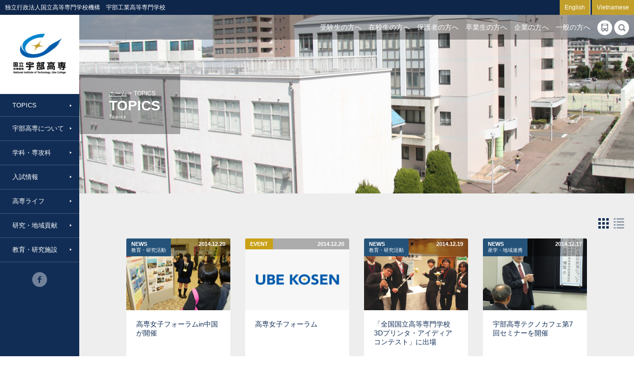

--- FILE ---
content_type: text/html; charset=UTF-8
request_url: https://www.ube-k.ac.jp/topics/page/117/
body_size: 12516
content:
<!doctype html>
<html>

<head>
	<meta charset="UTF-8">
	<title>
												TOPICS |
							独立行政法人国立高等専門学校機構　宇部工業高等専門学校	</title>
	<meta name="viewport" content="width=device-width, initial-scale=1.0, minimum-scale=1.0, maximum-scale=1.0,user-scalable=no">
	<meta name="description" content="宇部高専は、創造力をそなえ、「もの」づくりを得意とする人間性豊かな技術者の育成をめざします。" />
	<meta name="keywords" content="高専,山口県,NIT Ube College" />
	<meta name="format-detection" content="telephone=no">
	<link rel="shortcut icon" href="https://www.ube-k.ac.jp/favicon.ico">
	<link type="text/css" rel="stylesheet" href="https://www.ube-k.ac.jp/cms/wp-content/themes/v2/style.css">
	<link type="text/css" rel="stylesheet" href="https://www.ube-k.ac.jp/cms/wp-content/themes/v2/css/resp.css?190228">
	<link type="text/css" rel="stylesheet" href="https://www.ube-k.ac.jp/cms/wp-content/themes/v2/css/utility.css">
	<link type="text/css" rel="stylesheet" href="https://www.ube-k.ac.jp/cms/wp-content/themes/v2/css/content.css">
	<link type="text/css" rel="stylesheet" href="https://www.ube-k.ac.jp/cms/wp-content/themes/v2/css/owl.carousel.css">
			<link type="text/css" rel="stylesheet" href="https://www.ube-k.ac.jp/cms/wp-content/themes/v2/css/print.css" media="print">
			<!--[if lt IE 9]>
<link type="text/css" rel="stylesheet" href="https://www.ube-k.ac.jp/cms/wp-content/themes/v2/css/pc.css">
<link type="text/css" rel="stylesheet" href="https://www.ube-k.ac.jp/cms/wp-content/themes/v2/css/resp1160.css">
<![endif]-->
	<script src="//ajax.googleapis.com/ajax/libs/jquery/1.11.0/jquery.min.js"></script>
	<script type="text/javascript">
		var url = location.href;
		if (url == "http://www.ube-k.ac.jp/research/seeds-movie/") {
			window.location.href = 'http://www.ube-k.ac.jp/seeds-movie/';
		}
	</script>
	<script type="text/javascript" src="//typesquare.com/accessor/script/typesquare.js?fZME0F5jxhU%3D" charset="utf-8"></script>
	<script src="https://www.ube-k.ac.jp/cms/wp-content/themes/v2/js/googleanalytics.js"></script>
	<script src="https://www.ube-k.ac.jp/cms/wp-content/themes/v2/js/localnav.js"></script>
	<script src="https://www.ube-k.ac.jp/cms/wp-content/themes/v2/js/globalnav.js"></script>
	<script src="https://www.ube-k.ac.jp/cms/wp-content/themes/v2/js/haschild.js"></script>
	<script src="https://www.ube-k.ac.jp/cms/wp-content/themes/v2/js/upper.js"></script>
	<script src="https://www.ube-k.ac.jp/cms/wp-content/themes/v2/js/drawermenu.js"></script>
	<script src="https://www.ube-k.ac.jp/cms/wp-content/themes/v2/js/targetnav.js"></script>
	<script src="https://www.ube-k.ac.jp/cms/wp-content/themes/v2/js/search.js"></script>
	<script src="https://www.ube-k.ac.jp/cms/wp-content/themes/v2/js/select-type.js"></script>
	<script src="https://www.ube-k.ac.jp/cms/wp-content/themes/v2/js/jquery.cookie.js"></script>
	<script src="https://www.ube-k.ac.jp/cms/wp-content/themes/v2/js/jquery.tile.js"></script>
	<script src="https://www.ube-k.ac.jp/cms/wp-content/themes/v2/js/target-blank.js"></script>
	<script src="https://www.ube-k.ac.jp/cms/wp-content/themes/v2/js/jquery.scroller.d5.js"></script>
	<script src="https://www.ube-k.ac.jp/cms/wp-content/themes/v2/js/mainvisual.js"></script>
	<script type="text/javascript" src="https://www.ube-k.ac.jp/cms/wp-content/themes/v2/js/owl.carousel.min.js"></script>
			<script type="text/javascript">
		$(window).load(function() {
			$("#post_index.type-cell .post .title").tile();
			$("#page_index.type-cell .post .title").tile();
			$('.menu_topics').html('<a href="https://www.ube-k.ac.jp/topics/">TOPICS</a><ul class="child"><li><a href="https://www.ube-k.ac.jp/cat_topics/news/">ニュース</a><ul><li><a href="https://www.ube-k.ac.jp/cat_topics/news/news-child01/">教育・研究活動</a></li><li><a href="https://www.ube-k.ac.jp/cat_topics/news/news-child02/">課外活動</a></li><li><a href="https://www.ube-k.ac.jp/cat_topics/news/news-child03/">国際交流</a></li><li><a href="https://www.ube-k.ac.jp/cat_topics/news/news-child04/">入試</a></li><li><a href="https://www.ube-k.ac.jp/cat_topics/news/news-child05/">産学・地域連携</a></li><li><a href="https://www.ube-k.ac.jp/cat_topics/news/news-child06/">その他</a></li></ul></li><li><a href="https://www.ube-k.ac.jp/cat_topics/information/">お知らせ</a></li><li><a href="https://www.ube-k.ac.jp/cat_topics/event/">イベント</a></li><li><a href="https://www.ube-k.ac.jp/cat_topics/others/">その他</a></li></ul>');
		});
	</script>

	<meta name='robots' content='max-image-preview:large' />
<link rel="alternate" type="application/rss+xml" title="独立行政法人国立高等専門学校機構　宇部工業高等専門学校 &raquo; TOPICS一覧 フィード" href="https://www.ube-k.ac.jp/topics/feed/" />
<script type="text/javascript">
/* <![CDATA[ */
window._wpemojiSettings = {"baseUrl":"https:\/\/s.w.org\/images\/core\/emoji\/14.0.0\/72x72\/","ext":".png","svgUrl":"https:\/\/s.w.org\/images\/core\/emoji\/14.0.0\/svg\/","svgExt":".svg","source":{"concatemoji":"https:\/\/www.ube-k.ac.jp\/cms\/wp-includes\/js\/wp-emoji-release.min.js?ver=2191d4090bd438740944fca23f3abc37"}};
/*! This file is auto-generated */
!function(i,n){var o,s,e;function c(e){try{var t={supportTests:e,timestamp:(new Date).valueOf()};sessionStorage.setItem(o,JSON.stringify(t))}catch(e){}}function p(e,t,n){e.clearRect(0,0,e.canvas.width,e.canvas.height),e.fillText(t,0,0);var t=new Uint32Array(e.getImageData(0,0,e.canvas.width,e.canvas.height).data),r=(e.clearRect(0,0,e.canvas.width,e.canvas.height),e.fillText(n,0,0),new Uint32Array(e.getImageData(0,0,e.canvas.width,e.canvas.height).data));return t.every(function(e,t){return e===r[t]})}function u(e,t,n){switch(t){case"flag":return n(e,"\ud83c\udff3\ufe0f\u200d\u26a7\ufe0f","\ud83c\udff3\ufe0f\u200b\u26a7\ufe0f")?!1:!n(e,"\ud83c\uddfa\ud83c\uddf3","\ud83c\uddfa\u200b\ud83c\uddf3")&&!n(e,"\ud83c\udff4\udb40\udc67\udb40\udc62\udb40\udc65\udb40\udc6e\udb40\udc67\udb40\udc7f","\ud83c\udff4\u200b\udb40\udc67\u200b\udb40\udc62\u200b\udb40\udc65\u200b\udb40\udc6e\u200b\udb40\udc67\u200b\udb40\udc7f");case"emoji":return!n(e,"\ud83e\udef1\ud83c\udffb\u200d\ud83e\udef2\ud83c\udfff","\ud83e\udef1\ud83c\udffb\u200b\ud83e\udef2\ud83c\udfff")}return!1}function f(e,t,n){var r="undefined"!=typeof WorkerGlobalScope&&self instanceof WorkerGlobalScope?new OffscreenCanvas(300,150):i.createElement("canvas"),a=r.getContext("2d",{willReadFrequently:!0}),o=(a.textBaseline="top",a.font="600 32px Arial",{});return e.forEach(function(e){o[e]=t(a,e,n)}),o}function t(e){var t=i.createElement("script");t.src=e,t.defer=!0,i.head.appendChild(t)}"undefined"!=typeof Promise&&(o="wpEmojiSettingsSupports",s=["flag","emoji"],n.supports={everything:!0,everythingExceptFlag:!0},e=new Promise(function(e){i.addEventListener("DOMContentLoaded",e,{once:!0})}),new Promise(function(t){var n=function(){try{var e=JSON.parse(sessionStorage.getItem(o));if("object"==typeof e&&"number"==typeof e.timestamp&&(new Date).valueOf()<e.timestamp+604800&&"object"==typeof e.supportTests)return e.supportTests}catch(e){}return null}();if(!n){if("undefined"!=typeof Worker&&"undefined"!=typeof OffscreenCanvas&&"undefined"!=typeof URL&&URL.createObjectURL&&"undefined"!=typeof Blob)try{var e="postMessage("+f.toString()+"("+[JSON.stringify(s),u.toString(),p.toString()].join(",")+"));",r=new Blob([e],{type:"text/javascript"}),a=new Worker(URL.createObjectURL(r),{name:"wpTestEmojiSupports"});return void(a.onmessage=function(e){c(n=e.data),a.terminate(),t(n)})}catch(e){}c(n=f(s,u,p))}t(n)}).then(function(e){for(var t in e)n.supports[t]=e[t],n.supports.everything=n.supports.everything&&n.supports[t],"flag"!==t&&(n.supports.everythingExceptFlag=n.supports.everythingExceptFlag&&n.supports[t]);n.supports.everythingExceptFlag=n.supports.everythingExceptFlag&&!n.supports.flag,n.DOMReady=!1,n.readyCallback=function(){n.DOMReady=!0}}).then(function(){return e}).then(function(){var e;n.supports.everything||(n.readyCallback(),(e=n.source||{}).concatemoji?t(e.concatemoji):e.wpemoji&&e.twemoji&&(t(e.twemoji),t(e.wpemoji)))}))}((window,document),window._wpemojiSettings);
/* ]]> */
</script>
<style id='wp-emoji-styles-inline-css' type='text/css'>

	img.wp-smiley, img.emoji {
		display: inline !important;
		border: none !important;
		box-shadow: none !important;
		height: 1em !important;
		width: 1em !important;
		margin: 0 0.07em !important;
		vertical-align: -0.1em !important;
		background: none !important;
		padding: 0 !important;
	}
</style>
<link rel='stylesheet' id='wp-block-library-css' href='https://www.ube-k.ac.jp/cms/wp-includes/css/dist/block-library/style.min.css?ver=2191d4090bd438740944fca23f3abc37' type='text/css' media='all' />
<style id='classic-theme-styles-inline-css' type='text/css'>
/*! This file is auto-generated */
.wp-block-button__link{color:#fff;background-color:#32373c;border-radius:9999px;box-shadow:none;text-decoration:none;padding:calc(.667em + 2px) calc(1.333em + 2px);font-size:1.125em}.wp-block-file__button{background:#32373c;color:#fff;text-decoration:none}
</style>
<style id='global-styles-inline-css' type='text/css'>
body{--wp--preset--color--black: #000000;--wp--preset--color--cyan-bluish-gray: #abb8c3;--wp--preset--color--white: #ffffff;--wp--preset--color--pale-pink: #f78da7;--wp--preset--color--vivid-red: #cf2e2e;--wp--preset--color--luminous-vivid-orange: #ff6900;--wp--preset--color--luminous-vivid-amber: #fcb900;--wp--preset--color--light-green-cyan: #7bdcb5;--wp--preset--color--vivid-green-cyan: #00d084;--wp--preset--color--pale-cyan-blue: #8ed1fc;--wp--preset--color--vivid-cyan-blue: #0693e3;--wp--preset--color--vivid-purple: #9b51e0;--wp--preset--gradient--vivid-cyan-blue-to-vivid-purple: linear-gradient(135deg,rgba(6,147,227,1) 0%,rgb(155,81,224) 100%);--wp--preset--gradient--light-green-cyan-to-vivid-green-cyan: linear-gradient(135deg,rgb(122,220,180) 0%,rgb(0,208,130) 100%);--wp--preset--gradient--luminous-vivid-amber-to-luminous-vivid-orange: linear-gradient(135deg,rgba(252,185,0,1) 0%,rgba(255,105,0,1) 100%);--wp--preset--gradient--luminous-vivid-orange-to-vivid-red: linear-gradient(135deg,rgba(255,105,0,1) 0%,rgb(207,46,46) 100%);--wp--preset--gradient--very-light-gray-to-cyan-bluish-gray: linear-gradient(135deg,rgb(238,238,238) 0%,rgb(169,184,195) 100%);--wp--preset--gradient--cool-to-warm-spectrum: linear-gradient(135deg,rgb(74,234,220) 0%,rgb(151,120,209) 20%,rgb(207,42,186) 40%,rgb(238,44,130) 60%,rgb(251,105,98) 80%,rgb(254,248,76) 100%);--wp--preset--gradient--blush-light-purple: linear-gradient(135deg,rgb(255,206,236) 0%,rgb(152,150,240) 100%);--wp--preset--gradient--blush-bordeaux: linear-gradient(135deg,rgb(254,205,165) 0%,rgb(254,45,45) 50%,rgb(107,0,62) 100%);--wp--preset--gradient--luminous-dusk: linear-gradient(135deg,rgb(255,203,112) 0%,rgb(199,81,192) 50%,rgb(65,88,208) 100%);--wp--preset--gradient--pale-ocean: linear-gradient(135deg,rgb(255,245,203) 0%,rgb(182,227,212) 50%,rgb(51,167,181) 100%);--wp--preset--gradient--electric-grass: linear-gradient(135deg,rgb(202,248,128) 0%,rgb(113,206,126) 100%);--wp--preset--gradient--midnight: linear-gradient(135deg,rgb(2,3,129) 0%,rgb(40,116,252) 100%);--wp--preset--font-size--small: 13px;--wp--preset--font-size--medium: 20px;--wp--preset--font-size--large: 36px;--wp--preset--font-size--x-large: 42px;--wp--preset--spacing--20: 0.44rem;--wp--preset--spacing--30: 0.67rem;--wp--preset--spacing--40: 1rem;--wp--preset--spacing--50: 1.5rem;--wp--preset--spacing--60: 2.25rem;--wp--preset--spacing--70: 3.38rem;--wp--preset--spacing--80: 5.06rem;--wp--preset--shadow--natural: 6px 6px 9px rgba(0, 0, 0, 0.2);--wp--preset--shadow--deep: 12px 12px 50px rgba(0, 0, 0, 0.4);--wp--preset--shadow--sharp: 6px 6px 0px rgba(0, 0, 0, 0.2);--wp--preset--shadow--outlined: 6px 6px 0px -3px rgba(255, 255, 255, 1), 6px 6px rgba(0, 0, 0, 1);--wp--preset--shadow--crisp: 6px 6px 0px rgba(0, 0, 0, 1);}:where(.is-layout-flex){gap: 0.5em;}:where(.is-layout-grid){gap: 0.5em;}body .is-layout-flow > .alignleft{float: left;margin-inline-start: 0;margin-inline-end: 2em;}body .is-layout-flow > .alignright{float: right;margin-inline-start: 2em;margin-inline-end: 0;}body .is-layout-flow > .aligncenter{margin-left: auto !important;margin-right: auto !important;}body .is-layout-constrained > .alignleft{float: left;margin-inline-start: 0;margin-inline-end: 2em;}body .is-layout-constrained > .alignright{float: right;margin-inline-start: 2em;margin-inline-end: 0;}body .is-layout-constrained > .aligncenter{margin-left: auto !important;margin-right: auto !important;}body .is-layout-constrained > :where(:not(.alignleft):not(.alignright):not(.alignfull)){max-width: var(--wp--style--global--content-size);margin-left: auto !important;margin-right: auto !important;}body .is-layout-constrained > .alignwide{max-width: var(--wp--style--global--wide-size);}body .is-layout-flex{display: flex;}body .is-layout-flex{flex-wrap: wrap;align-items: center;}body .is-layout-flex > *{margin: 0;}body .is-layout-grid{display: grid;}body .is-layout-grid > *{margin: 0;}:where(.wp-block-columns.is-layout-flex){gap: 2em;}:where(.wp-block-columns.is-layout-grid){gap: 2em;}:where(.wp-block-post-template.is-layout-flex){gap: 1.25em;}:where(.wp-block-post-template.is-layout-grid){gap: 1.25em;}.has-black-color{color: var(--wp--preset--color--black) !important;}.has-cyan-bluish-gray-color{color: var(--wp--preset--color--cyan-bluish-gray) !important;}.has-white-color{color: var(--wp--preset--color--white) !important;}.has-pale-pink-color{color: var(--wp--preset--color--pale-pink) !important;}.has-vivid-red-color{color: var(--wp--preset--color--vivid-red) !important;}.has-luminous-vivid-orange-color{color: var(--wp--preset--color--luminous-vivid-orange) !important;}.has-luminous-vivid-amber-color{color: var(--wp--preset--color--luminous-vivid-amber) !important;}.has-light-green-cyan-color{color: var(--wp--preset--color--light-green-cyan) !important;}.has-vivid-green-cyan-color{color: var(--wp--preset--color--vivid-green-cyan) !important;}.has-pale-cyan-blue-color{color: var(--wp--preset--color--pale-cyan-blue) !important;}.has-vivid-cyan-blue-color{color: var(--wp--preset--color--vivid-cyan-blue) !important;}.has-vivid-purple-color{color: var(--wp--preset--color--vivid-purple) !important;}.has-black-background-color{background-color: var(--wp--preset--color--black) !important;}.has-cyan-bluish-gray-background-color{background-color: var(--wp--preset--color--cyan-bluish-gray) !important;}.has-white-background-color{background-color: var(--wp--preset--color--white) !important;}.has-pale-pink-background-color{background-color: var(--wp--preset--color--pale-pink) !important;}.has-vivid-red-background-color{background-color: var(--wp--preset--color--vivid-red) !important;}.has-luminous-vivid-orange-background-color{background-color: var(--wp--preset--color--luminous-vivid-orange) !important;}.has-luminous-vivid-amber-background-color{background-color: var(--wp--preset--color--luminous-vivid-amber) !important;}.has-light-green-cyan-background-color{background-color: var(--wp--preset--color--light-green-cyan) !important;}.has-vivid-green-cyan-background-color{background-color: var(--wp--preset--color--vivid-green-cyan) !important;}.has-pale-cyan-blue-background-color{background-color: var(--wp--preset--color--pale-cyan-blue) !important;}.has-vivid-cyan-blue-background-color{background-color: var(--wp--preset--color--vivid-cyan-blue) !important;}.has-vivid-purple-background-color{background-color: var(--wp--preset--color--vivid-purple) !important;}.has-black-border-color{border-color: var(--wp--preset--color--black) !important;}.has-cyan-bluish-gray-border-color{border-color: var(--wp--preset--color--cyan-bluish-gray) !important;}.has-white-border-color{border-color: var(--wp--preset--color--white) !important;}.has-pale-pink-border-color{border-color: var(--wp--preset--color--pale-pink) !important;}.has-vivid-red-border-color{border-color: var(--wp--preset--color--vivid-red) !important;}.has-luminous-vivid-orange-border-color{border-color: var(--wp--preset--color--luminous-vivid-orange) !important;}.has-luminous-vivid-amber-border-color{border-color: var(--wp--preset--color--luminous-vivid-amber) !important;}.has-light-green-cyan-border-color{border-color: var(--wp--preset--color--light-green-cyan) !important;}.has-vivid-green-cyan-border-color{border-color: var(--wp--preset--color--vivid-green-cyan) !important;}.has-pale-cyan-blue-border-color{border-color: var(--wp--preset--color--pale-cyan-blue) !important;}.has-vivid-cyan-blue-border-color{border-color: var(--wp--preset--color--vivid-cyan-blue) !important;}.has-vivid-purple-border-color{border-color: var(--wp--preset--color--vivid-purple) !important;}.has-vivid-cyan-blue-to-vivid-purple-gradient-background{background: var(--wp--preset--gradient--vivid-cyan-blue-to-vivid-purple) !important;}.has-light-green-cyan-to-vivid-green-cyan-gradient-background{background: var(--wp--preset--gradient--light-green-cyan-to-vivid-green-cyan) !important;}.has-luminous-vivid-amber-to-luminous-vivid-orange-gradient-background{background: var(--wp--preset--gradient--luminous-vivid-amber-to-luminous-vivid-orange) !important;}.has-luminous-vivid-orange-to-vivid-red-gradient-background{background: var(--wp--preset--gradient--luminous-vivid-orange-to-vivid-red) !important;}.has-very-light-gray-to-cyan-bluish-gray-gradient-background{background: var(--wp--preset--gradient--very-light-gray-to-cyan-bluish-gray) !important;}.has-cool-to-warm-spectrum-gradient-background{background: var(--wp--preset--gradient--cool-to-warm-spectrum) !important;}.has-blush-light-purple-gradient-background{background: var(--wp--preset--gradient--blush-light-purple) !important;}.has-blush-bordeaux-gradient-background{background: var(--wp--preset--gradient--blush-bordeaux) !important;}.has-luminous-dusk-gradient-background{background: var(--wp--preset--gradient--luminous-dusk) !important;}.has-pale-ocean-gradient-background{background: var(--wp--preset--gradient--pale-ocean) !important;}.has-electric-grass-gradient-background{background: var(--wp--preset--gradient--electric-grass) !important;}.has-midnight-gradient-background{background: var(--wp--preset--gradient--midnight) !important;}.has-small-font-size{font-size: var(--wp--preset--font-size--small) !important;}.has-medium-font-size{font-size: var(--wp--preset--font-size--medium) !important;}.has-large-font-size{font-size: var(--wp--preset--font-size--large) !important;}.has-x-large-font-size{font-size: var(--wp--preset--font-size--x-large) !important;}
.wp-block-navigation a:where(:not(.wp-element-button)){color: inherit;}
:where(.wp-block-post-template.is-layout-flex){gap: 1.25em;}:where(.wp-block-post-template.is-layout-grid){gap: 1.25em;}
:where(.wp-block-columns.is-layout-flex){gap: 2em;}:where(.wp-block-columns.is-layout-grid){gap: 2em;}
.wp-block-pullquote{font-size: 1.5em;line-height: 1.6;}
</style>
<link rel='stylesheet' id='wp-pagenavi-css' href='https://www.ube-k.ac.jp/cms/wp-content/plugins/wp-pagenavi/pagenavi-css.css?ver=2.70' type='text/css' media='all' />
<script type="text/javascript" src="https://www.ube-k.ac.jp/cms/wp-includes/js/jquery/jquery.min.js?ver=3.7.1" id="jquery-core-js"></script>
<script type="text/javascript" src="https://www.ube-k.ac.jp/cms/wp-includes/js/jquery/jquery-migrate.min.js?ver=3.4.1" id="jquery-migrate-js"></script>
<link rel="https://api.w.org/" href="https://www.ube-k.ac.jp/wp-json/" /><link rel="EditURI" type="application/rsd+xml" title="RSD" href="https://www.ube-k.ac.jp/cms/xmlrpc.php?rsd" />

</head>

<body>
	<div id="sitebar">
		<p>独立行政法人国立高等専門学校機構　宇部工業高等専門学校</p>
		<a href="https://www.ube-k.ac.jp/en/" class="english">English</a><a href="/vi" class="vietnam">Vietnamese</a>
	</div><div id="layout">
	<div id="sidebar">
    <div class="inner">
        <h1 class="siteid"><a href="https://www.ube-k.ac.jp">独立行政法人国立高等専門学校機構　宇部工業高等専門学校</a></h1>
        <span id="btn_globalnav">MENU</span>
        <ul id='globalnav'>
<li id='menu-item-63783' class='newspaper menu_topics menu-item-type-custom haschild current menu-item menu-item-object-custom menu-item-63783'><a href='#'>TOPICS</a></li>
<li id='menu-item-4902' class='graduation-cap menu-item menu-item-type-custom menu-item-object-custom menu-item-4902 haschild'><a href='https://www.ube-k.ac.jp/about/'>宇部高専について</a><ul class='child'>
<li><a href='https://www.ube-k.ac.jp/about/whatis/'>高専とは</a></li>
<li><a href='https://www.ube-k.ac.jp/message/'>校長挨拶</a></li>
<li><a href='https://www.ube-k.ac.jp/about/data/'>各種データ</a></li>
<li><a href='https://www.ube-k.ac.jp/about/philosophy/'>本校の教育理念</a></li>
<li><a href='https://www.ube-k.ac.jp/about/20201214totatu/'>学習・教育到達目標</a></li>
<li><a href='https://www.ube-k.ac.jp/about/43402-2/'>三つのポリシー</a></li>
<li><a href='https://www.ube-k.ac.jp/about/72456-2/'>教育改善システム</a></li>
<li><a href='https://www.ube-k.ac.jp/about/history/'>沿革</a></li>
<li><a href='https://www.ube-k.ac.jp/about/organization/'>組織</a></li>
<li><a href='https://www.ube-k.ac.jp/about/20220510ijime/'>いじめ防止等基本計画</a></li>
<li><a href='https://www.ube-k.ac.jp/about/20210908support/'>宇部高専の学生サポート体制</a></li>
<li><a href='https://www.ube-k.ac.jp/about/career/'>進路状況</a></li>
<li><a href='https://www.ube-k.ac.jp/about/collegesong/'>校歌</a></li>
<li><a href='https://www.ube-k.ac.jp/about/access-2/'>交通アクセス・キャンパスマップ</a></li>
<li><a href='https://www.ube-k.ac.jp/about/suuriai/'>数理・データサイエンス・AI教育プログラム（リテラシーレベル）</a></li>
<li><a href='https://www.ube-k.ac.jp/about/suuriaiouyoukiso/'>数理・データサイエンス・AI教育プログラム（応用基礎レベル）</a></li>
<li><a href='https://www.ube-k.ac.jp/about/symbols/'>シンボルマーク・校章・スクールカラー</a></li>
<li><a href='https://www.ube-k.ac.jp/about/materials/'>広報誌</a></li>
<li><a href='https://www.ube-k.ac.jp/about/video/'>動画で見る宇部高専</a></li>
<li><a href='https://www.ube-k.ac.jp/about/20210802kikanhyouka/'>機関別認証評価</a></li>
<li><a href='https://www.ube-k.ac.jp/about/disclosure-3/'>情報公開</a></li>
<li><a href='https://www.ube-k.ac.jp/about/environmental/'>環境配慮促進への取組</a></li>
<li><a href='https://www.ube-k.ac.jp/about/anniversary/'>50周年記念事業</a></li>
<li><a href='https://www.kosen-k.go.jp/'>国立高専機構</a></li>
<li><a href='https://www.ube-k.ac.jp/about/adoption-business/'>採択事業</a></li>
<li><a href='https://www.ube-k.ac.jp/about/dai61kaikosentaiikutaikai/'>第61回中国地区高等専門学校体育大会　</a></li>
</ul>
</li>
<li id='menu-item-4991' class='book menu-item menu-item-type-custom menu-item-object-custom menu-item-4991 haschild'><a href='https://www.ube-k.ac.jp/departments/'>学科・専攻科</a><ul class='child'>
<li><a href='https://www.ube-k.ac.jp/departments/r8kaiso/'>令和８年度 学科改組</a></li>
<li><a href='https://www.ube-k.ac.jp/departments/mechanical/'>機械工学科</a></li>
<li><a href='https://www.ube-k.ac.jp/departments/electrical/'>電気工学科</a></li>
<li><a href='https://www.ube-k.ac.jp/departments/intelligent-system/'>制御情報工学科</a></li>
<li><a href='https://www.ube-k.ac.jp/departments/chemical/'>物質工学科</a></li>
<li><a href='https://www.ube-k.ac.jp/departments/business/'>経営情報学科</a></li>
<li><a href='https://www.ube-k.ac.jp/departments/advanced/'>専攻科</a></li>
<li><a href='https://www.ube-k.ac.jp/departments/general/'>一般科目</a></li>
<li><a href='https://www.ube-k.ac.jp/staff/'>教員紹介</a></li>
</ul>
</li>
<li id='menu-item-6575' class='pencil menu-item menu-item-type-custom menu-item-object-custom menu-item-6575 haschild'><a href='https://www.ube-k.ac.jp/admission-info/'>入試情報</a><ul class='child'>
<li><a href='https://www.ube-k.ac.jp/admission-info/regular-2/'>入学者選抜案内</a></li>
<li><a href='https://www.ube-k.ac.jp/admission-info/jiritsuouen/'>自立応援入学支援金について</a></li>
<li><a href='https://www.ube-k.ac.jp/admission-info/schedule/'>入試日程</a></li>
<li><a href='https://www.ube-k.ac.jp/admission-info/transfer/'>4年次編入学案内</a></li>
<li><a href='https://www.ube-k.ac.jp/admission-info/advanced-2-2-3-2/'>専攻科入学案内</a></li>
<li><a href='https://www.ube-k.ac.jp/admission-info/international-stu/'>第３学年編入学（外国人学生対象）</a></li>
<li><a href='https://www.ube-k.ac.jp/admission-info/admission-policy/'>アドミッションポリシー</a></li>
<li><a href='https://www.ube-k.ac.jp/admission-info/fees/'>入学に必要な諸経費</a></li>
<li><a href='https://www.ube-k.ac.jp/admission-info/special-measures/'>災害で被害を受けた志願者の検定料免除について</a></li>
<li><a href='https://www.ube-k.ac.jp/admission-info/applicants/'>入学試験実施状況</a></li>
<li><a href='https://www.ube-k.ac.jp/admission-info/orientation-3/'>入試説明懇談会（中学校の先生及び学習塾関係者の方向け）</a></li>
<li><a href='https://www.ube-k.ac.jp/admission-info/meeting/'>宇部高専学校説明会</a></li>
<li><a href='https://www.ube-k.ac.jp/admission-info/3kosenorientationmeeting-2/'>山口県内3高専合同学校説明会</a></li>
<li><a href='https://www.ube-k.ac.jp/admission-info/kenkyusei/'>研究生・科目等履修生・特別聴講学生・聴講生</a></li>
</ul>
</li>
<li id='menu-item-4971' class='camera menu-item menu-item-type-custom menu-item-object-custom menu-item-4971 haschild'><a href='https://www.ube-k.ac.jp/kosenlife/'>高専ライフ</a><ul class='child'>
<li><a href='https://www.ube-k.ac.jp/kosenlife/at-school-dormit/'>通学・寮生活</a></li>
<li><a href='https://www.ube-k.ac.jp/kosenlife/calendar/'>キャンパススケジュール</a></li>
<li><a href='https://www.ube-k.ac.jp/kosenlife/lessons/'>授業風景</a></li>
<li><a href='https://www.ube-k.ac.jp/kosenlife/202206cl/'>クラブ活動</a></li>
<li><a href='https://www.ube-k.ac.jp/kosenlife/contests-2-2/'>各種コンテスト</a></li>
<li><a href='https://www.ube-k.ac.jp/kosenlife/special_obog/'>羽ばたく卒業生</a></li>
<li><a href='https://www.ube-k.ac.jp/kosenlife/support/'>サポート体制</a></li>
<li><a href='https://www.ube-k.ac.jp/kosenlife/council/'>学生自治組織</a></li>
<li><a href='https://www.ube-k.ac.jp/kosenlife/faqs/'>高専Q&#038;A</a></li>
<li><a href='https://www.ube-k.ac.jp/international/'>国際交流</a></li>
</ul>
</li>
<li id='menu-item-4992' class='light-bulb menu-item menu-item-type-custom menu-item-object-custom menu-item-4992 haschild'><a href='https://www.ube-k.ac.jp/research/'>研究・地域貢献</a><ul class='child'>
<li><a href='https://www.ube-k.ac.jp/research/kyoikukenkyukikin/'>教育研究等支援基金</a></li>
<li><a href='https://www.ube-k.ac.jp/research/furusatonouzei/'>ふるさと納税制度を用いた宇部高専応援のお願い</a></li>
<li><a href='https://www.ube-k.ac.jp/research/kihusyanogohoumei/'>寄附のご紹介</a></li>
<li><a href='https://www.ube-k.ac.jp/research/20201216kenhousin/'>研究活動・地域貢献活動に関する方針</a></li>
<li><a href='https://www.ube-k.ac.jp/cr-center/'>地域共同テクノセンター</a></li>
<li><a href='https://www.ube-k.ac.jp/research/research-information/'>教員の教育・研究紹介</a></li>
<li><a href='http://research.kosen-k.go.jp/researcher-list/?page=1&limit=30&districtId=06&affiliationId=6664000000'>国立高専研究情報ポータル</a></li>
<li><a href='https://www.ube-k.ac.jp/extension-cultural/'>公開講座・市民文化サロン</a></li>
<li><a href='https://www.ube-k.ac.jp/research/cooperative/'>共同研究について</a></li>
<li><a href='https://www.ube-k.ac.jp/seeds-movie/'>教育・研究シーズ</a></li>
<li><a href='https://www.ube-k.ac.jp/research/funded/'>受託研究について</a></li>
<li><a href='https://www.ube-k.ac.jp/research/20221109donate/'>本校に対するご支援について</a></li>
<li><a href='https://www.ube-k.ac.jp/research/consultations-2/'>技術相談について</a></li>
<li><a href='https://www.ube-k.ac.jp/research/equipments/'>主要設備・機器紹介</a></li>
<li><a href='https://www.ube-k.ac.jp/research/useequipments/'>研究設備・機器の使用について</a></li>
<li><a href='https://www.ube-k.ac.jp/research/other/'>研究・地域貢献関連組織</a></li>
<li><a href='https://www.ube-k.ac.jp/research/database/'>研究関連データ</a></li>
<li><a href='https://www.kosen-k.go.jp/report'>研究不正の告発窓口</a></li>
</ul>
</li>
<li id='menu-item-4993' class='database menu-item menu-item-type-custom menu-item-object-custom menu-item-4993 haschild'><a href='https://www.ube-k.ac.jp/facilities/'>教育・研究施設</a><ul class='child'>
<li><a href='https://www.ube-k.ac.jp/facilities/introduction/'>教育・研究施設の紹介</a></li>
<li><a href='https://www.ube-k.ac.jp/library/'>図書館</a></li>
<li><a href='https://www.ube-k.ac.jp/ip-center/'>情報処理センター</a></li>
<li><a href='https://www.ube-k.ac.jp/cr-center/'>地域共同テクノセンター</a></li>
<li><a href='https://www2.ube-k.ac.jp/gijutu/'>技術室</a></li>
<li><a href='https://www.ube-k.ac.jp/hakucho-domitory/'>白鳥寮</a></li>
<li><a href='https://www.ube-k.ac.jp/facilities/gakkosisetunokaihounituite/'>学校施設の開放について</a></li>
</ul>
</li>
</ul>
                <ul id="sns">
        <li class="facebook"><a href="https://www.facebook.com/UbeKosen/" target="_blank" class="facebook">facebook</a></li>
        <p class="cl"></p>
        </ul>
    </div>
</div>	<div id="main">
		<span id="btn_targetnav">目的別</span>
<div id="targetnav_wrapper">
	<div id="targetnav_inner">
<span class="close">閉じる</span>
<div class="inner">
		<ul id="targetnav"><li id="menu-item-4892" class="menu-item menu-item-type-custom menu-item-object-custom menu-item-4892"><a href="https://www.ube-k.ac.jp/for-prospective-stu/">受験生の方へ</a></li>
<li id="menu-item-4895" class="menu-item menu-item-type-custom menu-item-object-custom menu-item-4895"><a href="https://www.ube-k.ac.jp/for-students/">在校生の方へ</a></li>
<li id="menu-item-4896" class="menu-item menu-item-type-custom menu-item-object-custom menu-item-4896"><a href="https://www.ube-k.ac.jp/for-parents/">保護者の方へ</a></li>
<li id="menu-item-8621" class="menu-item menu-item-type-custom menu-item-object-custom menu-item-8621"><a href="https://www.ube-k.ac.jp/for-alumni/">卒業生の方へ</a></li>
<li id="menu-item-4898" class="menu-item menu-item-type-custom menu-item-object-custom menu-item-4898"><a href="https://www.ube-k.ac.jp/for-corporations/">企業の方へ</a></li>
<li id="menu-item-4899" class="menu-item menu-item-type-custom menu-item-object-custom menu-item-4899"><a href="https://www.ube-k.ac.jp/for-visitors/">一般の方へ</a></li>
</ul>		<a href="https://www.ube-k.ac.jp/about/access/" class="access">アクセス</a>
		<a href="#" id="btn_search">検索</a>
		<div id="search">
			<form action="https://www.ube-k.ac.jp">
				<input type="text" class="keyword" name="s" />
				<input type="submit" value="検索" class="submit" />
			</form>
		</div>
		<p class="cl"></p>
	</div></div>
</div>
		<div id="main_header">
			<div class="main_header_bg" style="background-image:url(https://www.ube-k.ac.jp/cms/wp-content/uploads/2017/02/topics_20170201.jpg);"></div>
			<div class="inner">
				<ul id="breadcrumbs">
					<li><a href="https://www.ube-k.ac.jp">ホーム</a></li>
					<li>TOPICS</li>
				</ul>
				<h1>TOPICS</h1>
				<span class="en">Topics</span>
			</div>
		</div>
		<div id="content">
			<div class="post_index_outer">
				<ul id="select-type">
					<li id="select-type-cell">cell</li>
					<li id="select-type-list">list</li>
				</ul>
					<ul id="post_index">
						<li class="post">
							<p class="postmeta">
							<a href="https://www.ube-k.ac.jp/cat_topics/news/" class="category news">NEWS<span>教育・研究活動</span></a>
							<span class="date">2014.12.20</span>
							</p>
							<a href="https://www.ube-k.ac.jp/topics/%e9%ab%98%e5%b0%82%e5%a5%b3%e5%ad%90%e3%83%95%e3%82%a9%e3%83%bc%e3%83%a9%e3%83%a0in%e4%b8%ad%e5%9b%bd%e3%81%8c%e9%96%8b%e5%82%ac/">								<img src="https://www.ube-k.ac.jp/cms/wp-content/uploads/2015/03/20141220_2.jpg" />
								<span class="title">高専女子フォーラムin中国が開催</span>
								<span class="read">この記事を読む</span>
							</a><p class="cl"></p>
						</li>
                          						<li class="post">
							<p class="postmeta">
							<a href="https://www.ube-k.ac.jp/cat_topics/event/" class="category event">EVENT</a>
							<span class="date">2014.12.20</span>
							</p>
							<a href="http://www.kosen-k.go.jp/kosengirl/jyoshi-forum/cindex.html" target="_blank">								<img src="https://www.ube-k.ac.jp/cms/wp-content/uploads/2015/03/topics_noimage.jpg" />
								<span class="title">高専女子フォーラム</span>
								<span class="read">この記事を読む</span>
							</a><p class="cl"></p>
						</li>
                          						<li class="post">
							<p class="postmeta">
							<a href="https://www.ube-k.ac.jp/cat_topics/news/" class="category news">NEWS<span>教育・研究活動</span></a>
							<span class="date">2014.12.19</span>
							</p>
							<a href="https://www.ube-k.ac.jp/topics/%e3%80%8c%e5%85%a8%e5%9b%bd%e5%9b%bd%e7%ab%8b%e9%ab%98%e7%ad%89%e5%b0%82%e9%96%80%e5%ad%a6%e6%a0%a1-3d%e3%83%97%e3%83%aa%e3%83%b3%e3%82%bf%e3%83%bb%e3%82%a2%e3%82%a4%e3%83%87%e3%82%a3%e3%82%a2/">								<img src="https://www.ube-k.ac.jp/cms/wp-content/uploads/2015/03/20141219_1.jpg" />
								<span class="title">「全国国立高等専門学校 3Dプリンタ・アイディアコンテスト」に出場</span>
								<span class="read">この記事を読む</span>
							</a><p class="cl"></p>
						</li>
                          						<li class="post">
							<p class="postmeta">
							<a href="https://www.ube-k.ac.jp/cat_topics/news/" class="category news">NEWS<span>産学・地域連携</span></a>
							<span class="date">2014.12.17</span>
							</p>
							<a href="https://www.ube-k.ac.jp/topics/%e5%ae%87%e9%83%a8%e9%ab%98%e5%b0%82%e3%83%86%e3%82%af%e3%83%8e%e3%82%ab%e3%83%95%e3%82%a7%e7%ac%ac7%e5%9b%9e%e3%82%bb%e3%83%9f%e3%83%8a%e3%83%bc%e3%82%92%e9%96%8b%e5%82%ac/">								<img src="https://www.ube-k.ac.jp/cms/wp-content/uploads/2015/03/20141217_2.jpg" />
								<span class="title">宇部高専テクノカフェ第7回セミナーを開催</span>
								<span class="read">この記事を読む</span>
							</a><p class="cl"></p>
						</li>
                          						<li class="post">
							<p class="postmeta">
							<a href="https://www.ube-k.ac.jp/cat_topics/event/" class="category event">EVENT</a>
							<span class="date">2014.12.17</span>
							</p>
							<a href="http://www.ube-k.ac.jp/cms/wp-content/uploads/2015/03/seminar_20141217.pdf" target="_blank">								<img src="https://www.ube-k.ac.jp/cms/wp-content/uploads/2015/03/topics_noimage.jpg" />
								<span class="title">テクノカフェ第7回セミナー</span>
								<span class="read">この記事を読む</span>
							</a><p class="cl"></p>
						</li>
                          						<li class="post">
							<p class="postmeta">
							<a href="https://www.ube-k.ac.jp/cat_topics/information/" class="category information">INFO</a>
							<span class="date">2014.12.15</span>
							</p>
							<a href="https://www.ube-k.ac.jp/topics/%e5%b9%b3%e6%88%9027%e5%b9%b4%e5%ba%a6%e5%b0%82%e6%94%bb%e7%a7%91%e5%85%a5%e5%ad%a6%e8%80%85%e9%81%b8%e6%8a%9c%e5%ad%a6%e5%8a%9b%e6%a4%9c%e6%9f%bb%e5%95%8f%e9%a1%8c/">								<img src="https://www.ube-k.ac.jp/cms/wp-content/uploads/2015/03/topics_noimage.jpg" />
								<span class="title">平成27年度専攻科入学者選抜学力検査問題</span>
								<span class="read">この記事を読む</span>
							</a><p class="cl"></p>
						</li>
                          						<li class="post">
							<p class="postmeta">
							<a href="https://www.ube-k.ac.jp/cat_topics/news/" class="category news">NEWS<span>その他</span></a>
							<span class="date">2014.12.15</span>
							</p>
							<a href="https://www.ube-k.ac.jp/topics/%e5%b9%b3%e6%88%9026%e5%b9%b4%e5%ba%a6%e9%81%8b%e5%96%b6%e8%ab%ae%e5%95%8f%e4%bc%9a%e8%ad%b0%e3%82%92%e9%96%8b%e5%82%ac/">								<img src="https://www.ube-k.ac.jp/cms/wp-content/uploads/2015/03/20141215.jpg" />
								<span class="title">平成26年度運営諮問会議を開催</span>
								<span class="read">この記事を読む</span>
							</a><p class="cl"></p>
						</li>
                          						<li class="post">
							<p class="postmeta">
							<a href="https://www.ube-k.ac.jp/cat_topics/news/" class="category news">NEWS<span>課外活動</span></a>
							<span class="date">2014.12.14</span>
							</p>
							<a href="https://www.ube-k.ac.jp/topics/%e5%85%a8%e5%9b%bd%e5%a4%a7%e5%ad%a6%e3%83%93%e3%83%96%e3%83%aa%e3%82%aa%e3%83%90%e3%83%88%e3%83%ab2014%ef%bd%9e%e4%ba%ac%e9%83%bd%e6%b1%ba%e6%88%a6%ef%bd%9e%e3%81%ab%e5%87%ba%e5%a0%b4/">								<img src="https://www.ube-k.ac.jp/cms/wp-content/uploads/2015/03/20141214_2.jpg" />
								<span class="title">全国大学ビブリオバトル2014～京都決戦～に出場</span>
								<span class="read">この記事を読む</span>
							</a><p class="cl"></p>
						</li>
                          						<li class="post">
							<p class="postmeta">
							<a href="https://www.ube-k.ac.jp/cat_topics/news/" class="category news">NEWS<span>国際交流</span></a>
							<span class="date">2014.12.10</span>
							</p>
							<a href="https://www.ube-k.ac.jp/topics/%e3%83%8b%e3%83%a5%e3%83%bc%e3%82%ab%e3%83%83%e3%82%b9%e3%83%ab%e5%a4%a7%e5%ad%a6%e5%89%af%e5%ad%a6%e9%95%b7%e3%81%a8%e3%83%a9%e3%83%b3%e3%82%b2%e3%83%bc%e3%82%b8%e3%82%bb%e3%83%b3%e3%82%bf%e3%83%bc/">								<img src="https://www.ube-k.ac.jp/cms/wp-content/uploads/2015/03/20141210.jpg" />
								<span class="title">ニューカッスル大学副学長とランゲージセンター所長が宇部高専を訪問</span>
								<span class="read">この記事を読む</span>
							</a><p class="cl"></p>
						</li>
                          						<li class="post">
							<p class="postmeta">
							<a href="https://www.ube-k.ac.jp/cat_topics/event/" class="category event">EVENT<span>教育・研究活動</span></a>
							<span class="date">2014.12.06</span>
							</p>
							<a href="http://www.ube-k.ac.jp/cms/wp-content/uploads/2015/03/H26america.pdf" target="_blank">								<img src="https://www.ube-k.ac.jp/cms/wp-content/uploads/2015/03/topics_noimage.jpg" />
								<span class="title">アメリカ短編小説を読む</span>
								<span class="read">この記事を読む</span>
							</a><p class="cl"></p>
						</li>
                          						<li class="post">
							<p class="postmeta">
							<a href="https://www.ube-k.ac.jp/cat_topics/news/" class="category news">NEWS<span>教育・研究活動</span></a>
							<span class="date">2014.12.05</span>
							</p>
							<a href="https://www.ube-k.ac.jp/topics/%e5%b0%82%e6%94%bb%e7%a7%91%e7%94%9f%e3%81%8c%e5%9b%bd%e9%9a%9b%e9%ab%98%e5%88%86%e5%ad%90%e4%bc%9a%e8%ad%b0%e3%81%a7young-scientist-poster-award%ef%bc%88%e3%83%9d%e3%82%b9%e3%82%bf%e3%83%bc%e8%b3%9e/">								<img src="https://www.ube-k.ac.jp/cms/wp-content/uploads/2015/03/20141205b.jpg" />
								<span class="title">専攻科生が国際高分子会議でYoung Scientist Poster Award（ポスター賞）を受賞</span>
								<span class="read">この記事を読む</span>
							</a><p class="cl"></p>
						</li>
                          						<li class="post">
							<p class="postmeta">
							<a href="https://www.ube-k.ac.jp/cat_topics/news/" class="category news">NEWS<span>教育・研究活動</span></a>
							<span class="date">2014.12.05</span>
							</p>
							<a href="https://www.ube-k.ac.jp/topics/%e9%89%84%e9%8b%bc%e7%92%b0%e5%a2%83%e5%9f%ba%e9%87%91%e9%96%a2%e4%bf%82%e8%80%85%e3%81%8c%e5%ae%87%e9%83%a8%e9%ab%98%e5%b0%82%e3%82%92%e8%a6%96%e5%af%9f/">								<img src="https://www.ube-k.ac.jp/cms/wp-content/uploads/2015/03/20141205_1.jpg" />
								<span class="title">鉄鋼環境基金関係者が宇部高専を視察</span>
								<span class="read">この記事を読む</span>
							</a><p class="cl"></p>
						</li>
                          						<p class="cl"></p>
					</ul><p class="cl"></p>
				<div class='wp-pagenavi' role='navigation'>
<a class="first" aria-label="First Page" href="https://www.ube-k.ac.jp/topics/">1</a><a class="previouspostslink" rel="prev" aria-label="前のページ" href="https://www.ube-k.ac.jp/topics/page/116/">«</a><span class='extend'>...</span><a class="smaller page" title="ページ 10" href="https://www.ube-k.ac.jp/topics/page/10/">10</a><a class="smaller page" title="ページ 20" href="https://www.ube-k.ac.jp/topics/page/20/">20</a><a class="smaller page" title="ページ 30" href="https://www.ube-k.ac.jp/topics/page/30/">30</a><span class='extend'>...</span><a class="page smaller" title="ページ 116" href="https://www.ube-k.ac.jp/topics/page/116/">116</a><span aria-current='page' class='current'>117</span><a class="page larger" title="ページ 118" href="https://www.ube-k.ac.jp/topics/page/118/">118</a><span class='extend'>...</span><a class="larger page" title="ページ 120" href="https://www.ube-k.ac.jp/topics/page/120/">120</a><a class="larger page" title="ページ 130" href="https://www.ube-k.ac.jp/topics/page/130/">130</a><span class='extend'>...</span><a class="nextpostslink" rel="next" aria-label="次のページ" href="https://www.ube-k.ac.jp/topics/page/118/">»</a><a class="last" aria-label="Last Page" href="https://www.ube-k.ac.jp/topics/page/137/">137</a>
</div>				</div>
			</div>
		<div id="main_footer">
														<div class="column">
					<h3>NEWS<a href="https://www.ube-k.ac.jp/cat_topics/news/">一覧</a></h3>
					<ul class="postlist">
														<li><a href="https://www.ube-k.ac.jp/topics/20251112/" >2026.01.16 ＜地域課題解決型 地域教育＞洋菓子店MITSUGIで新商品のお試し販売を行いました</a></li>
														<li><a href="https://www.ube-k.ac.jp/topics/20251214toyota-1/" >2026.01.15 ＜地域課題解決型 地域教育＞「食べ処とよた」ならではをつくる 第1弾　3Dプリンターで製作した爪楊枝入れ・メニュー表立てを提供しました</a></li>
														<li><a href="https://www.ube-k.ac.jp/topics/20251217chugokudenryoku/" >2026.01.14 電気工学科の学生が中国電力（株）新小野田火力発電所を見学しました</a></li>
														<li><a href="https://www.ube-k.ac.jp/topics/20251001piza/" >2026.01.13 ＜地域課題解決型 地域教育＞健康を意識した新メニュー“季節の野菜キーマカレーピザ”を開発しました</a></li>
														<li><a href="https://www.ube-k.ac.jp/topics/20251125/" >2026.01.09 ＜地域課題解決型 地域教育＞化粧品の販売促進に繋がるオリジナルデザインの”眉スケール”を開発しました</a></li>
											</ul>
				</div>
																											<div class="column">
					<h3>INFORMATION<a href="https://www.ube-k.ac.jp/cat_topics/information/">一覧</a></h3>
					<ul class="postlist">
														<li><a href="https://www.ube-k.ac.jp/job/administrative-staf/" >職員公募　技術職員（機械系）1名</a></li>
														<li><a href="https://www.ube-k.ac.jp/topics/r8tachiiriseigen/" >令和８年度入学者選抜試験の実施に伴う構内への立入制限について</a></li>
														<li><a href="https://www2.ube-k.ac.jp/gakuseika/nyushi/honka/nyushi/R08suishutsu.pdf" >令和８年度入学者選抜試験（推薦による選抜）出願状況</a></li>
														<li><a href="https://www.ube-k.ac.jp/academic-staff/" >教員公募　電気工学科（電気分野）</a></li>
											</ul>
				</div>
																											<div class="column">
					<h3>EVENT<a href="https://www.ube-k.ac.jp/cat_topics/event/">一覧</a></h3>
					<ul class="postlist">
														<li><a href="https://www.ube-k.ac.jp/cms/wp-content/uploads/2025/04/discrete_mathematics.pdf" >市民文化サロン「離散数学演習～鳩と巣箱で数学しよう～」受講者募集</a></li>
														<li><a href="https://www.ube-k.ac.jp/cms/wp-content/uploads/2025/04/r07taiwan.pdf" >市民文化サロン 「台湾の占い―台湾留学生と楽しく学ぶ台湾華語と台湾文化」受講者募集</a></li>
														<li><a href="https://www.ube-k.ac.jp/cms/wp-content/uploads/2025/12/workshop1221.pdf" >＜地域課題解決型 地域教育＞ヘルメットデザインワークショップを開催</a></li>
											</ul>
				</div>
						


</div>	</div>
</div>
<a href="#" class="upper">ページ上部へ</a>
<div id="footer">
	<address><strong>独立行政法人国立高等専門学校機構 宇部工業高等専門学校</strong>〒755-8555　山口県宇部市常盤台2丁目14番1号　TEL(0836) 31-6111(代表)　FAX(0836) 21-7117</address>
    <ul id="footernav"><li id="menu-item-4888" class="menu-item menu-item-type-custom menu-item-object-custom menu-item-home menu-item-4888"><a href="https://www.ube-k.ac.jp/">ホーム</a></li>
<li id="menu-item-18790" class="menu-item menu-item-type-custom menu-item-object-custom menu-item-18790"><a href="https://www.facebook.com/UbeKosen/">Facebook</a></li>
<li id="menu-item-6720" class="menu-item menu-item-type-custom menu-item-object-custom menu-item-6720"><a href="https://www.ube-k.ac.jp/tender/">入札情報</a></li>
<li id="menu-item-6719" class="menu-item menu-item-type-custom menu-item-object-custom menu-item-6719"><a href="https://www.ube-k.ac.jp/job/">教職員公募</a></li>
<li id="menu-item-7553" class="menu-item menu-item-type-post_type menu-item-object-sitemap menu-item-7553"><a href="https://www.ube-k.ac.jp/sitemap/page/">サイトマップ</a></li>
<li id="menu-item-7551" class="menu-item menu-item-type-post_type menu-item-object-sitepolicy menu-item-7551"><a href="https://www.ube-k.ac.jp/sitepolicy/index/">このサイトについて</a></li>
<li id="menu-item-10987" class="menu-item menu-item-type-custom menu-item-object-custom menu-item-10987"><a href="https://www.ube-k.ac.jp/limitation/">学内限定</a></li>
<li id="menu-item-6752" class="menu-item menu-item-type-post_type menu-item-object-inquiry menu-item-6752"><a href="https://www.ube-k.ac.jp/inquiry/index/">お問い合わせ</a></li>
</ul>	<p class="copyright">Copyright (c) 2007-2026 National Institute of Technology, Ube College. All rights reserved.</p>
</div>
</body>
</html>

--- FILE ---
content_type: text/css
request_url: https://www.ube-k.ac.jp/cms/wp-content/themes/v2/css/resp.css?190228
body_size: 311
content:
@import url("resp480.css") screen and (max-width: 479px);/*sp*/
@import url("resp480.css") screen and (min-width: 480px) and (max-width: 766px);/*sp*/
@import url("resp767.css") screen and (min-width: 767px) and (max-width: 1159px);/*tb*/
@import url("resp1160.css") screen and (min-width: 1160px) and (max-width: 1459px);/*pc*/
@import url("resp1460.css") screen and (min-width: 1460px);/*pc*/

--- FILE ---
content_type: text/css
request_url: https://www.ube-k.ac.jp/cms/wp-content/themes/v2/css/utility.css
body_size: 2606
content:
/*-----------------------------
　　テーブル
------------------------------*/
.table-style01 {
	margin-bottom: 30px;
	border-top: 1px solid #ddd;
	border-right: 1px solid #ddd;
}
.table-style01 th, .table-style01 td {
	padding: 15px;
	border-bottom: 1px solid #ddd;
	border-left: 1px solid #ddd;
}
.table-style01 td {
	background-color: #fff;
}
.table-style01 th {
	background-color: #f2f2f2;
}
.table-style02 {
	margin-bottom: 30px;
	border-top: 1px solid #ddd;
	border-right: 1px solid #ddd;
}
.table-style02 th, .table-style02 td {
	padding: 7px;
	border-bottom: 1px solid #ddd;
	border-left: 1px solid #ddd;
}
.table-style02 td.th {
	background-color: #f5f5f5;
}
.table-style02 th {
	background-color: #f2f2f2;
	text-align:center;
}
@media screen and (max-width:479px) {
	/* 普通のテーブルレスポンシブ */
	table.responsive th, table.responsive td {
		display:block;
		width:auto;
	}
	table.responsive td img {
		width:100%;
		height:auto;
		margin:10px 0;
	}
	table.responsive td img.pdf, table.responsive td img.word {
		width:auto;
	}
	/* 現職員 */
	.current-staff {
		width:100%;
		display:block;
	}
	/* 横長のテーブル */
	.table-scroll {
		width:100%;
		display:block;
		overflow-x:scroll;
	}
	.table-scroll:after {
		content:"⇔左右にスワイプができます";
	}
}


/*-----------------------------
　　パラスタイル
------------------------------*/
.para-style01{
	padding: 15px;
	border-radius: 5px;
	background-color: #f5f5f5;
}

/*-----------------------------
　　リストスタイル
------------------------------*/
.list-style01,
.list-style01 li{
	margin: 0;
	padding: 0;
	list-style: none !important;
}
.list-style01{
	border: 1px solid #ddd;
	border-radius: 5px;
	margin-bottom: 20px;
}
.list-style01 li{
	padding: 10px 15px;
	border-top: 1px solid #ddd;
	margin: 0 !important;
}
.list-style01 li:first-child{
	border-top: 0;
}
.listnone, .listnone li {
	list-style:none !important;
}
.listnone li span {
	font-weight:bold;
	margin-right:5px;
}

/*-----------------------------
　　テキストスタイル
------------------------------*/
.font-style01 {
	font-size:8px; font-size:0.8rem;
}
.font-color01 {
	color:#b20000;
}
.text-marker01 {
	background: linear-gradient(transparent 60%, #ffff66 60%);
}
.txt-gray{
	color: #aaa;
}
.txt-s{
	font-size: 0.8em;
	line-height: 1.6;
}
#content .outer .inner .m50 {
	margin-top:50px !important;
}

/*-----------------------------
　　ボタンスタイル
------------------------------*/
.btn-style01 {
  color: #fff;
  text-align: center;
  text-decoration: none;
  margin:20px 0;
  display:inline-block;
  font-family: "Gothic MB101 DemiBold";
  padding:10px 40px;
  border: 1px solid #ddd;
  background-color:#244b67;
  border-radius: 2px;
}
.btn-style02 {
  text-align: center;
  margin:20px 0;
  display:inline-block;
  font-family: "Gothic MB101 DemiBold";
  padding:10px 20px;
  background-color:#f5f5f5;
  border-radius: 2px;
}
.btn-style03 {
	display:inline-block;
	margin:20px 10px 20px 0;
	padding:10px 25px;
	border: 1px solid #ddd;
	border-radius: 3px;
	background-color:#f2f2f2;
	text-align: center;
	text-decoration: none;
 }


/*-----------------------------
　　ページ内ローカルナビ
------------------------------*/
.page_localnav, .page_localnav li {
	margin:0;
	padding:0;
	list-style:none;
}
.page_localnav li {
	display:inline-block;
	margin-right:5px;
	margin-bottom:5px;
	padding:7px 15px;
	border-radius:2px;
	background-color:#f2f2f2;
	border: 1px solid #ddd;
	border-radius: 3px;
}
.page_localnav li.stay {
	font-weight:bold;
}
/* アンカーリンク */
div.anchor {
	display:block;
}
div.anchor02 {
	display:block;
	height:30px;
}

/*-----------------------------
　　水平線
------------------------------*/
#content .outer .inner hr{
	height:1px;
	margin: 50px 0;
	border: 0;
	border-bottom: 1px dotted #ddd;
	height: 0;
}

/*-----------------------------
　　画像
------------------------------*/
.alignleft {
	float:left;
	margin-right:20px;
}
.alignright {
	float:right;
	margin-left:20px;
}
.aligncenter {
	display:block;
	margin:0 auto;
}
.img100 {
	width:100%;
	height:auto;
	max-width:600px;
	margin:10px auto;
	display:block;
}
@media screen and (max-width:479px) {
	.img_sp {
		width:100%;
		height:auto;
		margin:10px auto;
		display:block;
	}
}


/* 沿革 */
.table-style03 {
	margin-bottom: 30px;
}
.table-style03 th, .table-style03 td {
	padding: 10px 15px;
	border-bottom: 1px dashed #ddd;
}
@media screen and (max-width:479px) {
	.table-style03 th{
		text-align:center;
		background-color:#f5f5f5;
	}
	.table-style03 th, .table-style03 td {
		display:block;
	}
}

/* 各種資料 */
.materials p{
	display: inline-block;
	padding: 0 20px;
	margin-bottom: 30px;
	text-align: center;
}

/* Googleマップ */
.ggmap {
	position: relative;
	padding-bottom: 56.25%;
	padding-top: 30px;
	height: 0;
	overflow: hidden;
	border:10px solid #f5f5f5;
}
.ggmap iframe,
.ggmapr object,
.ggmap embed {
	position: absolute;
	top: 0;
	left: 0;
	width: 100%;
	height: 100%;
}
.ggmap2 {
	border:10px solid #f5f5f5;
	margin:0 auto;
	width:100%;
	max-width:640px;
}
.ggmap2 img {
	width:100% !important;
	max-width:640px;
}

/* クラブ活動 */
.club_box {
	border:1px solid #ddd;
	padding:20px;
	margin:20px 0;
	display:block;
}
.club_box:hover {
	border:3px solid #ddd;
	padding:18px;
}
.club_box h3 {
	margin-top:0;
}
.club-r {
	float:right;
	margin-left:10px;
	text-align:center;
	width:30%;
}
.club-r img, .club-l img {
	width:100%;
	max-width:245px;
}
.club-r img.hp, .club-l img.hp {
	width:16px;
	height:16px;
}
.club-l {
	float:left;
	width:60%;
}
.club_box .club-r {
	width:60%;
	text-align:left;
}
.club_box .club-l {
	width:30%;
	text-align:center;
}
#content .outer .inner.single h3.club {
	border:1px solid #ddd;
	padding:10px 15px 10px 20px;
	border-left:7px solid #112D55;
}
@media screen and (max-width:479px) {
	.club-r, .club-l {
		float:none;
		width:100%;
		display:block;
		margin:0;
	}
	.club-r img, .club-l img {
		width:100%;
	}
	.club-r {
		margin-bottom:20px;
	}
	.club_box .club-r, .club_box .club-l {
		float:none;
		width:100%;
		display:block;
	}
}

/* サイトマップ */
.sitemap {
	border-collapse: collapse;
	border-spacing: 0;
}
.sitemap td {
	border:1px solid #ddd;
	border-top:1px solid #ddd;
	padding:15px;
}

/* 羽ばたく卒業生 */
.special_obog {
	display: table;
	margin-bottom:40px;
	width:100%;
}
.special_obog .name {
	display:table-cell;
	width:40%;
	padding:75px 50px;
	background-color: #294672;
	color: #fff;
}
.special_obog .name p {
	margin:0 !important;
}
.special_obog .name strong {
	font-size:18px;
	font-size: 1.8rem;
}
#content .outer .inner .special_obog .name hr {
	margin: 10px 0;
}
.special_obog .img {
	display:table-cell;
	background-color:transparent;
	background-repeat:no-repeat;
	background-position:0 0;
	background-size: cover;
	position: relative;
	vertical-align: bottom;
}
.special_obog .img .title {
	background-color:rgba(0,0,0,0.5);
	width:100%;
	color: #fff;
	margin: 0;
}
#content .outer .inner .special_obog .img .title p {
	padding: 20px;
	margin: 0;
}
@media screen and (max-width:479px) {
	.special_obog {
		display:block;
	}
	.special_obog .name {
		display:block;
		width:auto;
		padding:20px;
	}
	.special_obog .img {
		display:block;
		width:100%;
		height:200px;
	}
	.special_obog .img .title {
		position:absolute;
		bottom:0;
	}
	#content .outer .inner .special_obog .img .title p {
		padding:10px;
	}
}
@media screen and (max-width:479px) {
	/* キャンパスマップ */
	table.campus td {
		padding:7px 0;
		display:block;
		width:100%;
	}
	/* 50周年記念事業 */
	table.anniversary td {
		display:block;
		width:100%;
		border-bottom:1px solid #ddd;
		padding:5px 0;
	}
}

/* 授業風景 */
.lesson-style {
	display: inline-block;
	width: 510px;
	line-height: 0;
	text-align:center;
}
.lesson-style .alignleft, .lesson-style .alignright{
	margin:0;
}
@media screen and (max-width:479px) {
	.lesson-style {
		width:100%;
	}
	.lesson-style .alignleft, .lesson-style .alignright {
		float:none;
	}
}



/* サイト内検索 */
#content .search{
	text-align:center;
	margin-bottom:20px;
	font-size:0;
}
#content .search input.keyword{
	text-align:left;
	margin:0;
	padding: 0 20px;
	font-size:12px;font-size:1.2rem;
	background-color:#f2f2f2;
	border: 0;
	height:35px;
	line-height:35px;
}
#content .search input.submit{
	font-size:12px;font-size:1.2rem;
	background-color:#ddd;
	border: 0;
	margin:0;
	cursor: pointer;
	padding: 0 12px;
	height:35px;
	line-height:35px;
}

--- FILE ---
content_type: text/css
request_url: https://www.ube-k.ac.jp/cms/wp-content/themes/v2/css/resp480.css
body_size: -61
content:
@import url("sp.css");

--- FILE ---
content_type: text/css
request_url: https://www.ube-k.ac.jp/cms/wp-content/themes/v2/css/resp1160.css
body_size: 739
content:
@import url("pc.css");
#sidebar{
	width: 160px;
}
#sidebar h1.siteid a{
	width: 160px ;
	height: 160px;
}
#globalnav li.haschild>ul{
	left: 160px;
}
#main{
	padding-left: 160px;
}
#targetnav_inner{
	padding-right: 160px;
}
#mainvisual,
#mainvisual li {
	height: 500px;
}
#mainvisual li .caption {
	width: 930px;
}
#emergency {
	width: 930px;
	top: 420px;
}
#emergency dd {
	max-width:400px;
}
#emergency dd a {
	min-width:300px;
}
#featurenav{
	width: 990px;
	padding: 30px 0;
}
#featurenav li{
	width: 210px;
	margin-left: 30px;
}
#main #content .outer .inner{
	width: 700px;
}
#localnav_wrapper,
#localnav{
	width: 160px;
}
#page_index.type-cell{
	padding: 0 5px;
}
#page_index.type-cell li{
	margin:0 0 14px 14px;
	width: 210px;
}
#page_index.type-cell li img{
	width: 210px;
	height:145px;
}
#page_index.type-cell .post a:hover .description{
	width: 170px;
	height: 105px;
}
#post_index.type-cell{
	width: 990px;
	padding: 40px 0 0 0;
}
#post_index.type-cell li{
	margin:0 0 30px 30px;
	width: 210px;
}
#post_index.type-cell li img{
	width: 210px;
	height: 145px;
}
#post_index.type-list{
	width: 990px;
}
#post_index.type-list li .title{
	width: 550px
}
#localnav_wrapper .inner{
	min-height: 500px;
}

/*202203追記*/
#post_info {
	width: 990px;
	margin: 40px auto 0;
}
#post_info .inner {
	margin:20px 30px 0;
	background: rgb(253 254 255 / 50%);
}
#post_info .inner h2{
	color: #fff;
    background: #112d55;
    padding: 18px 20px;
	margin: 0 0 18px 0;
}
#post_info .inner h2 span {
	display: inline-block;
    margin-bottom: -1px;
}
#post_info .inner ul {
	padding: 0 20px 30px;
}
#post_info .inner ul,#post_info .inner li{
	list-style: none;
}
#post_info .inner li{
	border-bottom: solid 1px #8d949e;
	padding: 18px 0;
}
#post_info .inner li:nth-child(1){
	padding-top:10px;
}
#post_info .inner li:last-child{
	border:none;
	padding-bottom: 0;
}
#post_info .inner li a{
	text-decoration: none;
	display: block;
	font-weight: bold;
}
#post_info .inner li a:hover{
	opacity: 0.5;
}
#post_info .inner li span{
	margin-right: 20px;
	font-size: 12px;
}




--- FILE ---
content_type: text/css
request_url: https://www.ube-k.ac.jp/cms/wp-content/themes/v2/css/pc.css
body_size: 4886
content:
/* general */
#layout{
	font-size: 14px; font-size: 1.4rem;
	padding-top: 30px;
	z-index: 100;
	position: relative;
}
/* sitebar */
#sitebar{
	width: 100%;
	height: 30px;
	line-height: 30px;
	display: block;
	background-color: #0e264a;
	position: fixed;
	top:0;
	left:0;
	font-size: 10px; font-size: 1.0rem;
	color: #fff;
	z-index: 10000;
}
#sitebar p{
	margin: 0;
	padding: 0 10px;
	font-size:12px;font-size:1.2rem;
}
#sitebar .vietnam,#sitebar .english{
	display: inline-block;
	padding: 0 10px;
	height: 30px;
	line-height: 30px;
	color: #fff;
	background-color: #c29f2b;
	position: fixed;
	top:0;
	text-decoration: none;
	font-size:12px;font-size:1.2rem;
}
#sitebar .english {
	right: 88px;
	border-right: 1px solid #fff;
}
#sitebar .vietnam {
	right: 0;
}
/* sidebar */
#sidebar{
	min-height: 100%;
	position: fixed;
	left: 0px;
	background-color: #112d55;
	z-index: 1500;
}
#sidebar .inner{
	padding-bottom: 10px;
}
#sidebar h1{
	margin: 0;
}
#sidebar h1.siteid a{
	display: block;
	text-indent: -9999px;
	background:transparent url(../images/site_id.png) no-repeat center center;
	background-size: cover;
}
/* globalnav */
#btn_globalnav,
#btn_targetnav{
	display: none;
}
#globalnav,
#globalnav li{
	margin: 0;
	padding: 0;
	list-style: none;
}
#globalnav>li>a{
	display: block;
	border-bottom: 1px solid #415777;
	color: #fff;
	text-decoration: none;
	padding: 15px 25px;
	font-size: 13px; font-size: 1.3rem;
}
#globalnav li.haschild>a:after{
	content: " ";
	float: right;
	border-style: solid;
	border-width: 2.5px 0 2.5px 4px;
	border-color: transparent transparent transparent #fff;
	margin: 6px -10px 0 0;
}
#globalnav li.haschild ul{
	display: none;
}
#globalnav>li>a:hover,
#globalnav li.haschild:hover{
	background-color: #255279;
}
#globalnav li.haschild>ul{
	position: absolute;
	padding: 20px 0 0 15px;
	margin: 0;
	width: 400px;
	min-height: 100%;
	top: 0;
	background:transparent url(../images/rgba0-0-0-07.png) repeat 0 0;
	opacity: 0;
}
#globalnav li.haschild:hover>ul li{
	display: inline;
}
#globalnav li.haschild:hover>ul>li a{
	display: inline-block;
	width: 160px;
	padding: 15px;
	text-decoration: none;
	color: #fff;
	font-size: 13px; font-size: 1.3rem;
	border-bottom: 1px solid rgba(255,255,255,0.2);
}
#globalnav li.haschild:hover>ul li a:hover{
	background-color:#252525;
	background:transparent url(../images/rgba255-255-255-03.png) repeat 0 0;
}
#sns{
	margin: 0;
	padding: 20px;
	list-style: none;
	font-size: 0;
	text-align: center;
}
#sns li{
	display: inline;
}
#sns li a{
	display: inline-block;
	width: 30px;
	height: 30px;
	text-indent: -9999px;
	opacity: 0.4;
	margin:0 5px;
}
#sns li.twitter a{
	background: transparent url(../images/twitter.svg) no-repeat 0 0;
	background-size: 30px 30px;
}
#sns li.facebook a{
	background: transparent url(../images/facebook.svg) no-repeat 0 0;
	background-size: 30px 30px;
}
/* main */
#main{
	height: 100%;
	position: relative;
	background-color:#294672;
}
/* targetnav */
#targetnav_wrapper{
	background:transparent url(../images/rgba0-0-0-03.png) repeat 0 0;
	width: 100%;
	height: 50px;
	position: fixed;
	top:30px;
	z-index: 1000;
}
#targetnav_inner{
	text-align: right;
}
#targetnav_wrapper span.close{
	display: none;
}
#targetnav,
#targetnav li{
	margin: 0;
	padding: 0;
	list-style: none;
}
#targetnav li a{
	color: #fff;
	line-height: 50px;
	text-decoration: none;
}
#targetnav{
	display: inline-block;
}
#targetnav li{
	display: inline;
	margin-right: 10px;
}
.access,
#btn_search{
	text-align: left;
	display: inline-block;
	width: 30px;
	height: 30px;
	text-indent: -9999px;
	vertical-align: middle;
}
.access{
	background: transparent url(../images/access.svg) no-repeat 0 0;
	background-size: 30px 30px;
}
#btn_search{
	background: transparent url(../images/search.svg) no-repeat 0 0;
	background-size: 30px 30px;
	margin-right: 10px;
}
#search{
	display: none;
	float: right;
	white-space: nowrap;
	line-height: 50px;
	background:transparent url(../images/rgba0-0-0-03.png) repeat 0 0;
	padding: 0 10px;
}
#search input.keyword{
	padding: 5px 10px;
	background:transparent url(../images/rgba255-255-255-07.png) repeat 0 0;
	border: 0;
}
#search input.submit{
	background:transparent url(../images/rgba255-255-255-07.png) repeat 0 0;
	border: 0;
	cursor: pointer;
}
#home{
	background: transparent url(../images/content_bg.jpg) no-repeat 0 bottom;
	background-size: cover;
	background-attachment: fixed;
	position: relative;
}
/* mainvisual */
#mainvisual,
#mainvisual li{
	margin: 0;
	padding: 0;
	list-style: none;
}
#mainvisual {
	background-color: #000;
	overflow: hidden;
}
#mainvisual li {
	background: transparent url(images/mainvisual.jpg) no-repeat 0 0;
	background-size: cover;
	width: 100%;
	opacity: 0;
}
#mainvisual li .caption {
	font-family:"Gothic MB101 DemiBold";
	margin: 0 auto;
	position: relative;
	top: 50%;
	-webkit-transform: translateY(-50%);
	-ms-transform: translateY(-50%);
	transform: translateY(-50%);
}
#mainvisual li .description {
	color:#fff;
	font-size:13px; font-size:1.3rem;
	position:absolute;
	top:100px;
	right:10px;
	text-shadow:0 0 5px rgba(0,0,0,0.5);
}
#mainvisual li a.mainvisual_btn {
	margin:0;
	margin-top: 20px;
	width: 271px;
	height: 44px;
	box-shadow: 0 0 15px rgba(0,0,0,0.35);
}
#mainvisual li a.mainvisual_btn {
	color: #fff;
	border: 1px solid #fff;
	border-radius: 2px;
	text-shadow: 0 0 15px rgba(0,0,0,0.35);
	box-shadow: 0 0 15px rgba(0,0,0,0.35) inset;
	text-decoration: none;
	font-size:20px; font-size:2.0rem;
	width: 271px;
	height: 44px;
	display: block;
	text-align: center;
	line-height: 44px;
}
#mainvisual li a.mainvisual_btn:hover {
	position: relative;
	top:2px;
	left: 2px;
}
#mainvisual li h2 {
	font-size:60px; font-size:6.0rem;
	color: #fff;
	margin: 0;
	text-shadow: 0 0 5px rgba(0,0,0,0.35);
}
/*-----------------------------
　　緊急情報
------------------------------*/
#emergency,
#emergency dt,
#emergency dd{
	margin: 0;
	padding: 0;
}
#emergency {
	display: none;
	position:absolute;
	right: 0;
	left: 0;
	height:40px;
	font-size:13px; font-size:1.3rem;
	z-index: 1000;
	margin: auto;
}
#emergency dt{
	float:right;
	background:#0e264a url(../images/emergency.png) no-repeat left 15px center;
	width:170px;
	height:40px;
}
#emergency dt a {
	color:#fff;
	padding:0 25px 0 40px;
	line-height:40px;
}
#emergency dd {
	float:right;
	padding:0 20px;
	background:transparent url(../images/rgba0-0-0-03.png) repeat 0 0;
	height:40px;
}
#emergency dd a {
	color:#fff;
	line-height:40px;
	text-decoration:none;
	display:block;
	line-height:40px;
}

/* feature */
#feature{
	background:transparent url(../images/rgba255-255-255-05.png) repeat 0 0;
}
#featurenav,
#featurenav li{
	margin: 0;
	padding:0;
	list-style: none;

}
#featurenav{
	margin: 0 auto;
	display: flex;
	flex-wrap: wrap;
}
#featurenav li{
	margin-bottom: 20px;
}
#featurenav li a{
	text-decoration: none;
}
#featurenav li img{
	display: block;
	margin:0 auto 10px auto;
	width: 100%;
}

#featurenav li span.title{
	display: block;
	font-size: 14px;font-size: 1.4rem;
	color: #112d55;
	font-weight: bold;
	text-align: center;
	margin-bottom: 10px;
}
#featurenav li span.description{
	display: block;
	font-size: 11px;font-size: 1.1rem;
	text-align: center;
}
/* pickup */
#pickup{
	text-align: center;
	margin-top: 60px;
}
#pickup h2{
	width: 230px;
	margin: 0 auto;
	height: 0;
	line-height: 2em;
	border-left: 25px solid transparent;
	border-right: 25px solid transparent;
	border-bottom: 60px solid rgba(41,70,114,0.5);
	color: #fff;
	font-weight: 100;
	text-align: center;
}
#pickup h2 span.en{
	display: block;
	font-size: 21px;font-size: 2.1rem;
	padding-top: 10px;
}
#pickup h2 span.ja{
	display: block;
	font-size: 4px;font-size: 0.4rem;
	line-height: 0em;
}
#pickupnav,
#pickupnav li{
	margin: 0;
	padding: 0;
	list-style: none;
}
#pickupnav{
	background-color: rgba(41,70,114,0.5);
	padding: 50px 0 30px 0;
}
#pickupnav li{
	display: inline-block;
	width: 100px;
	margin: 0 40px 30px 40px;
	vertical-align:top;
}
#pickupnav li a img{
	width: 100px;
	height: 100px;
	border-radius: 50px;
	display: block;
	margin-bottom: 10px;
}
#pickupnav li a{
	color: #fff;
	font-size: 12px;font-size: 1.2rem;
}
.moreposts{
	text-align: center;
}
.moreposts a{
	font-family:"Gothic MB101 DemiBold";
	display: inline-block;
	padding: 20px 90px;
	border: 1px solid #112d55;
	color: #112d55;
	text-decoration: none;
	font-size: 14px;font-size: 1.4rem;
}
.moreposts a:hover{
	background-color: #112d55;
	color: #fff;
}
/* post_index */
.post_index_outer{
	padding: 50px 0 80px 0;
}
#post_index{
	opacity: 0;
}
#post_index.type-cell,
#post_index.type-cell li{
	margin: 0;
	padding: 0;
	list-style: none;
}
#post_index.type-cell{
	margin: 0 auto;
	opacity: 1;
}
.post_index_outer #post_index.type-cell{
	padding:0 !important;
}
#post_index.type-cell{
	display: block;
	margin: 0 auto;
}
#post_index.type-cell li{
	border-radius: 3px;
	float: left;
	position: relative;
	background-color: #fff;
}
#post_index.type-cell li a{
	text-decoration: none;
}
#post_index.type-cell li a:hover{
	text-decoration: underline;
}
#post_index.type-cell li p.postmeta{
	display: flex;
	position: absolute;
	margin: 0;
	width: 100%;
}
#post_index.type-cell li p.postmeta a{
	white-space: nowrap;
}
#post_index.type-cell li p.postmeta a span{
	display: block;
	font-size: 10px;
	font-weight:normal;
}

#post_index.type-cell .post .category{
	display: table-cell;
	background-color: #255279;
	padding: 5px 10px;
	color: #fff;
	font-weight: bold;
	font-size: 11px;font-size: 1.1rem;
	text-decoration: none;
	border-radius: 3px 0 0 0;
}
#post_index.type-cell .post .category.event{
	background-color:#c9a117;
}
#post_index.type-cell .post .category.information{
	background-color:#84a038;
}
#post_index.type-cell .post .category.others{
	background-color:#ccc;
}
#post_index.type-cell .post .date{
	display: table-cell;
	background:transparent url(../images/rgba0-0-0-03.png) repeat 0 0;
	padding: 5px 10px;
	width: 100%;
	text-align: right;
	font-weight: bold;
	font-size: 11px;font-size: 1.1rem;
	border-radius: 0 3px 0 0;
	color: #fff;
}
#post_index.type-cell .post img{
	display: block;
	margin: 0 auto;
	border-radius: 3px 3px 0 0;
}
#post_index.type-cell .post .title{
	display: block;
	padding:20px;
}
#post_index.type-cell .post .read{
	display: none;
}
#post_index.type-list,
#post_index.type-list li{
	margin: 0;
	padding: 0;
	list-style: none;
}
#post_index.type-list{
	margin: 0 auto;
	opacity: 1;
}
#post_index.type-list li{
	margin-bottom: 20px;
	padding: 20px 30px;
	background-color: #fff;
}
#post_index.type-list li p.postmeta{
	margin: 0;
	float: left;
	padding-top: 10px;
	margin-right: 20px;
}
#post_index.type-list .post .category{
	display: block;
	background-color: #255279;
	padding: 5px 10px;
	color: #fff;
	font-weight: bold;
	font-size: 11px;font-size: 1.1rem;
	text-align: center;
	text-decoration: none;
	border-radius: 3px;
	margin-bottom: 10px;
}
#post_index.type-list .post .category.event{
	background-color:#c9a117;
}
#post_index.type-list .post .category.information{
	background-color:#84a038;
}
#post_index.type-list .post .category.others{
	background-color:#ccc;
}
#post_index.type-list li .date{
	text-align: center;
	display: block;
}
#post_index.type-list li img{
	float: left;
	width: 100px;
	height: 75px;
	margin:0 20px 10px 0;
	padding-left: 20px;
	border-left: 1px dotted #ddd;
}
#post_index.type-list li .title{
	display: block;
	float: left;
	text-decoration: underline;
	padding-top: 10px;
	margin-bottom: 10px;
	height: auto !important;
}
#post_index.type-list li .read{
	display: inline-block;
	padding: 5px 15px;
	background-color: #f2f2f2;
	float: right;
}
/* main_header */
#main_header{
	padding: 120px 0;
	position: relative;
	z-index: 0;
	background-color: #eee;
	overflow: hidden;
}
.main_header_bg{
	background-image:url(../../../uploads/2015/06/facilities_header.jpg);
	width: 100%;
	height: 100%;
	background-size: cover;
	position: absolute;
	top:0;
	left: 0;
}
.main_header_bg.vague{
	opacity: 0;
}
#main_header .inner{
	position: relative;
	display: inline-block;
	background:transparent url(../images/rgba0-0-0-03.png) repeat 0 0;
	padding: 30px 40px 30px 60px;
}
/* breadcrumbs */
#breadcrumbs,
#breadcrumbs li{
	margin: 0;
	padding: 0;
	list-style: none;
}
#breadcrumbs li{
	display: inline;
	font-size: 12px;font-size: 1.2rem;
	color: #fff;
}
#breadcrumbs li:after{
	content: " >";
}
#breadcrumbs li:last-child:after{
	content: none;
}
#breadcrumbs li a{
	color: #fff;
}
/* main_header */
#main_header h1{
	margin: 0;
	color: #fff;
}
#main_header h1+span.en{
  display: block;
  font-size: 10px;
  font-size: 1rem;
  font-weight: 500;
  letter-spacing: 0.1em;
  color: #fff;
}
#main #content{
	background-color: #eee;
	display: table;
	width: 100%;
	height: 100%;
}
#main #content .outer{
	display: table-cell;
	text-align: center;
	vertical-align: top;
}
#main #content .outer .inner{
	margin: 0 auto;
	padding: 50px;
	position: relative;
	top:-30px;
	background-color: #fff;
	text-align: left;
	line-height: 2;
}
/* selecttype */
#select-type,
#select-type li{
	margin: 0;
	padding: 0;
	list-style: none;
	font-size: 0;
}
#select-type{
	margin:0 20px 20px 0;
	text-align: right;
}
#select-type li{
	display: inline-block;
	width: 21px;
	height: 21px;
	background-color: #f2f2f2;
	cursor: pointer;
	margin: 0 0 0 10px;
	opacity: 0.4;
}
#select-type li#select-type-cell{
	background: transparent url(../images/select_type_cell.png) no-repeat 0 0;
}
#select-type li#select-type-list{
	background: transparent url(../images/select_type_list.png) no-repeat 0 0;
}
#select-type li.selected{
	background-color: #aaa;
	opacity: 1;
}
/* page_index */
#page_index{
	opacity: 0;
}
#page_index.type-cell,
#page_index.type-cell li{
	margin: 0;
	padding: 0;
	list-style: none;
}
#page_index.type-cell{
	display: block;
	margin: 0 auto;
	opacity: 1;
}
#page_index.type-cell li{
	border: 1px solid #ddd;
	border-radius: 3px;
	float: left;
	position: relative;
}
#page_index.type-cell li a{
	text-decoration: none;
}
#page_index.type-cell li a:hover{
	text-decoration: underline;
}
#page_index.type-cell .post img{
	display: block;
	margin: 0 auto;
}
#page_index.type-cell .post .description{
	display: none;
	line-height: 1.5;
}
#page_index.type-cell .post a:hover{
	color: #fff;
}
#page_index.type-cell .post a:hover span{
	background:transparent url(../images/rgba0-0-0-05.png) repeat 0 0;
}
#page_index.type-cell .post a:hover .description{
	display: block;
	padding: 20px;
	color: #fff;
	position: absolute;
	top: 0;
}
#page_index.type-cell .post .title{
	display: block;
	border-top: 1px solid #ddd;
	padding: 20px;
}
#page_index.type-cell .post a:hover .title{
	border-top: 1px solid rgba(0,0,0,0.15);
}
#page_index.type-cell .post .title span.mark{
	position: relative;
	background-color:#294571;
	padding:3px 3px 1px 3px;
	margin-right:5px;
	vertical-align:top;
	height:1rem;
	display:inline-block;
	vertical-align:middle;
}
#page_index.type-cell .post span.mark:before{
	display: inline-block;
	content:" ";
	border-style: solid;
    border-width: 4px 0 4px 6px;
    border-color: transparent transparent transparent #fff;
	vertical-align:top;
}
#page_index.type-list,
#page_index.type-list li{
	margin: 0;
	padding: 0;
	list-style: none;
}
#page_index.type-list{
	opacity: 1;
}
#page_index.type-list li{
	border-top: 1px dotted #ddd;
	padding: 20px 20px 10px 20px;
}
#page_index.type-list li .description{
	display: block;
	margin-bottom: 20px;
}
#page_index.type-list li img{
	float: left;
	width: 100px;
	margin:0 20px 10px 0;
}
#page_index.type-list li .title{
	display: block;
	font-weight: bold;
	height: auto !important;
}
/* relevant */
#relevant{
	border: 5px solid #eee;
	padding: 20px;
	margin-top: 40px;
}
#relevant h3{
	margin: 0;
}
#relevant ul,
#relevant ul li{
	margin: 0;
	padding: 0;
	list-style: none;
}
#relevant ul li{
	display: inline;
	display: inline-block;/*safari対策*/
}
#relevant ul li a{
	display: inline-block;
	white-space: nowrap;
	margin-right: 10px;
}
#relevant ul li a:before{
	vertical-align: bottom;
    -webkit-transform: scale(0.6);
    -webkit-transform-origin:0 0;
    -moz-transform: scale(0.6);
    -moz-transform-origin:0 0;
	content: "▶";
	display: inline-block;
	color: #fff;
	font-size: 0.6em;
	background-color: #294571;
	padding: 1px 5px;
	display: inline-block;
	position: relative;
}
/* 関連タグ */
#tag_list {
	padding:0 50px;
}
#tag_list h2{
	margin: 0 0 40px 0;
	padding: 0;
	border-bottom: 1px solid #ddd;
}
#tag_list  h2 span{
	display: inline-block;
	border-bottom: 1px solid #112D55;
	margin-bottom: -1px;
	padding: 15px 0;
}
#tag_list ul, #tag_list ul li {
	list-style:none !important;
	margin:0;
	padding:0;
}
#tag_list ul {
	padding-left:15px;
}
#tag_list ul li {
	margin-bottom:15px;
}
#tag_list ul li .category {
	background-color: #255279;
	padding: 2px 6px;
	color: #fff;
	display:inline-block;
	font-size:11px;font-size:1.1rem;
	font-weight: bold;
	text-decoration: none;
	border-radius: 3px;
}
#tag_list ul li .category.event {
	background-color:#c9a117;
}
#tag_list ul li .category.information {
	background-color:#84a038;
}
#tag_list ul li .category.others {
	background-color:#ccc;
}
#pagemeta{
	margin: 0 0 40px 0;
	text-align: center;
}
#pagemeta .print{
	display: inline-block;
	background: transparent url(../images/print.png) no-repeat 0 0;
	padding: 0 0 0 35px;
	min-height: 30px;
	line-height: 30px;
}
/* localnav */
#localnav_wrapper{
	min-height: 100%;
	background-color: #fff;
	padding-bottom: 100px;
	display: table-cell;
	vertical-align: top;
}
#localnav_wrapper .inner{
	z-index: 500;
	background-color: #fff;
	position: relative;
}
#localnav_wrapper h3{
	margin: 0;
	padding: 25px;
}
#localnav_wrapper h3 a {
	text-decoration:none;
}
#localnav_wrapper h3 span{
	display: block;
	font-size: 8px; font-size: 0.8rem;
	font-weight: normal;
}
#localnav,
#localnav li{
	margin: 0;
	padding: 0;
	list-style: none;
}
#localnav{
	border-bottom: 1px solid #eee;
}
#localnav li.category,
#localnav li a{
	display: block;
	border-top: 1px solid #eee;
	text-decoration: none;
	padding: 15px 25px;
	font-size: 13px; font-size: 1.3rem;
}
#localnav li.child a{
	padding-left: 30px;
}
#localnav li.child a:before{
	content: "└";
	margin-right: 5px;
}
/* main_footer */
#main_footer{
	padding: 50px 100px;
	background-color: #294672;
	display: table;
	z-index: 300;
	position: relative;
	margin:0 auto;
}
#main_footer .column{
	display: table-cell;
	width: 33%;
	vertical-align: top;
	padding: 0 20px;
}
#main_footer .column h3{
	color: #fff;
	position: relative;
}
#main_footer .column h3 a{
	display: block;
	position: absolute;
	top:0;
	right: 0;
	color: #fff;
	font-size: 0.5em;
}
#main_footer .postlist,
#main_footer .postlist li{
	margin: 0;
	padding: 0;
	list-style: none;
}
#main_footer .postlist li{
	margin-bottom: 10px;
}
#main_footer .postlist li a{
	color: #fff;
	font-size: 11px; font-size: 1.1rem;
}
/* footer */
#footer{
	padding: 70px 40px;
	background-color: #0e264a;
	color: #fff;
	font-size: 11px; font-size: 1.1rem;
	z-index: 500;
	position: relative;
	text-align: center;
}
#footernav,
#footernav li{
	margin: 0;
	padding: 0;
	list-style: none;
}
#footernav{
	margin-bottom: 30px;
}
#footernav li{
	display: inline;
	margin-right: 10px;
}
#footernav li a{
	color: #fff;
}
#footer address{
	display: inline-block;
	padding:60px 0 20px 0;
	margin-bottom: 30px;
	min-height: 50px;
	font-style: normal;
	background: transparent url(../images/footer_id.png) no-repeat center 0;
	border-bottom: 1px solid #3E516D;
}
#footer address strong{
	font-size: 1.2em;
	display: block;
	font-weight: normal;
}
.copyright{
	font-size: 10px; font-size: 1rem;
	margin: 0;
	letter-spacing: 0.1em;
	color: #fff;
}
.upper{
	display: inline-block;
	position: fixed;
	bottom: 5%;
	right: 0;
	padding: 20px;
	background-color: #255279;
	color: #fff;
	text-decoration: none;
	font-size: 13px; font-size: 1.3rem;
	z-index: 1000;
}


--- FILE ---
content_type: text/css
request_url: https://www.ube-k.ac.jp/cms/wp-content/themes/v2/css/icon-globalnav.css
body_size: 2772
content:
@charset "UTF-8";
/* グローバルナビicon用CSS */
#globalnav li.add-to-list>a{ background-image: url(../icon/svg-white/add-to-list.svg); }
#globalnav li.add-user>a{ background-image: url(../icon/svg-white/add-user.svg); }
#globalnav li.address>a{ background-image: url(../icon/svg-white/address.svg); }
#globalnav li.adjust>a{ background-image: url(../icon/svg-white/adjust.svg); }
#globalnav li.air>a{ background-image: url(../icon/svg-white/air.svg); }
#globalnav li.airplane>a{ background-image: url(../icon/svg-white/airplane.svg); }
#globalnav li.archive>a{ background-image: url(../icon/svg-white/archive.svg); }
#globalnav li.area-graph>a{ background-image: url(../icon/svg-white/area-graph.svg); }
#globalnav li.arrow-combo>a{ background-image: url(../icon/svg-white/arrow-combo.svg); }
#globalnav li.attach>a{ background-image: url(../icon/svg-white/attach.svg); }
#globalnav li.back-in-time>a{ background-image: url(../icon/svg-white/back-in-time.svg); }
#globalnav li.back>a{ background-image: url(../icon/svg-white/back.svg); }
#globalnav li.bag>a{ background-image: url(../icon/svg-white/bag.svg); }
#globalnav li.bar-graph>a{ background-image: url(../icon/svg-white/bar-graph.svg); }
#globalnav li.battery>a{ background-image: url(../icon/svg-white/battery.svg); }
#globalnav li.beamed-note>a{ background-image: url(../icon/svg-white/beamed-note.svg); }
#globalnav li.behance>a{ background-image: url(../icon/svg-white/behance.svg); }
#globalnav li.bell>a{ background-image: url(../icon/svg-white/bell.svg); }
#globalnav li.block>a{ background-image: url(../icon/svg-white/block.svg); }
#globalnav li.bolt>a{ background-image: url(../icon/svg-white/bolt.svg); }
#globalnav li.book>a{ background-image: url(../icon/svg-white/book.svg); }
#globalnav li.bookmark>a{ background-image: url(../icon/svg-white/bookmark.svg); }
#globalnav li.bookmarks>a{ background-image: url(../icon/svg-white/bookmarks.svg); }
#globalnav li.box>a{ background-image: url(../icon/svg-white/box.svg); }
#globalnav li.briefcase>a{ background-image: url(../icon/svg-white/briefcase.svg); }
#globalnav li.browser>a{ background-image: url(../icon/svg-white/browser.svg); }
#globalnav li.brush>a{ background-image: url(../icon/svg-white/brush.svg); }
#globalnav li.bucket>a{ background-image: url(../icon/svg-white/bucket.svg); }
#globalnav li.c-dribbble>a{ background-image: url(../icon/svg-white/c-dribbble.svg); }
#globalnav li.c-facebook>a{ background-image: url(../icon/svg-white/c-facebook.svg); }
#globalnav li.c-flickr>a{ background-image: url(../icon/svg-white/c-flickr.svg); }
#globalnav li.c-github>a{ background-image: url(../icon/svg-white/c-github.svg); }
#globalnav li.c-google+>a{ background-image: url(../icon/svg-white/c-google+.svg); }
#globalnav li.c-lastfm>a{ background-image: url(../icon/svg-white/c-lastfm.svg); }
#globalnav li.c-linkedin>a{ background-image: url(../icon/svg-white/c-linkedin.svg); }
#globalnav li.c-pinterest>a{ background-image: url(../icon/svg-white/c-pinterest.svg); }
#globalnav li.c-rdio>a{ background-image: url(../icon/svg-white/c-rdio.svg); }
#globalnav li.c-skype>a{ background-image: url(../icon/svg-white/c-skype.svg); }
#globalnav li.c-spotify>a{ background-image: url(../icon/svg-white/c-spotify.svg); }
#globalnav li.c-stumbleupon>a{ background-image: url(../icon/svg-white/c-stumbleupon.svg); }
#globalnav li.c-tumblr>a{ background-image: url(../icon/svg-white/c-tumblr.svg); }
#globalnav li.c-twitter>a{ background-image: url(../icon/svg-white/c-twitter.svg); }
#globalnav li.c-vimeo>a{ background-image: url(../icon/svg-white/c-vimeo.svg); }
#globalnav li.calendar>a{ background-image: url(../icon/svg-white/calendar.svg); }
#globalnav li.camera>a{ background-image: url(../icon/svg-white/camera.svg); }
#globalnav li.cart>a{ background-image: url(../icon/svg-white/cart.svg); }
#globalnav li.cc-by>a{ background-image: url(../icon/svg-white/cc-by.svg); }
#globalnav li.cc-nc-eu>a{ background-image: url(../icon/svg-white/cc-nc-eu.svg); }
#globalnav li.cc-nc-jp>a{ background-image: url(../icon/svg-white/cc-nc-jp.svg); }
#globalnav li.cc-nc>a{ background-image: url(../icon/svg-white/cc-nc.svg); }
#globalnav li.cc-nd>a{ background-image: url(../icon/svg-white/cc-nd.svg); }
#globalnav li.cc-pd>a{ background-image: url(../icon/svg-white/cc-pd.svg); }
#globalnav li.cc-remix>a{ background-image: url(../icon/svg-white/cc-remix.svg); }
#globalnav li.cc-sa>a{ background-image: url(../icon/svg-white/cc-sa.svg); }
#globalnav li.cc-share>a{ background-image: url(../icon/svg-white/cc-share.svg); }
#globalnav li.cc-zero>a{ background-image: url(../icon/svg-white/cc-zero.svg); }
#globalnav li.cc>a{ background-image: url(../icon/svg-white/cc.svg); }
#globalnav li.ccw>a{ background-image: url(../icon/svg-white/ccw.svg); }
#globalnav li.cd>a{ background-image: url(../icon/svg-white/cd.svg); }
#globalnav li.chat>a{ background-image: url(../icon/svg-white/chat.svg); }
#globalnav li.check>a{ background-image: url(../icon/svg-white/check.svg); }
#globalnav li.chevron-down>a{ background-image: url(../icon/svg-white/chevron-down.svg); }
#globalnav li.chevron-left>a{ background-image: url(../icon/svg-white/chevron-left.svg); }
#globalnav li.chevron-right>a{ background-image: url(../icon/svg-white/chevron-right.svg); }
#globalnav li.chevron-small-down>a{ background-image: url(../icon/svg-white/chevron-small-down.svg); }
#globalnav li.chevron-small-left>a{ background-image: url(../icon/svg-white/chevron-small-left.svg); }
#globalnav li.chevron-small-right>a{ background-image: url(../icon/svg-white/chevron-small-right.svg); }
#globalnav li.chevron-small-up>a{ background-image: url(../icon/svg-white/chevron-small-up.svg); }
#globalnav li.chevron-thin-down>a{ background-image: url(../icon/svg-white/chevron-thin-down.svg); }
#globalnav li.chevron-thin-left>a{ background-image: url(../icon/svg-white/chevron-thin-left.svg); }
#globalnav li.chevron-thin-right>a{ background-image: url(../icon/svg-white/chevron-thin-right.svg); }
#globalnav li.chevron-thin-up>a{ background-image: url(../icon/svg-white/chevron-thin-up.svg); }
#globalnav li.chevron-up>a{ background-image: url(../icon/svg-white/chevron-up.svg); }
#globalnav li.circled-corss>a{ background-image: url(../icon/svg-white/circled-corss.svg); }
#globalnav li.circled-down>a{ background-image: url(../icon/svg-white/circled-down.svg); }
#globalnav li.circled-help>a{ background-image: url(../icon/svg-white/circled-help.svg); }
#globalnav li.circled-info>a{ background-image: url(../icon/svg-white/circled-info.svg); }
#globalnav li.circled-left>a{ background-image: url(../icon/svg-white/circled-left.svg); }
#globalnav li.circled-minus>a{ background-image: url(../icon/svg-white/circled-minus.svg); }
#globalnav li.circled-plus>a{ background-image: url(../icon/svg-white/circled-plus.svg); }
#globalnav li.circled-right>a{ background-image: url(../icon/svg-white/circled-right.svg); }
#globalnav li.circled-up>a{ background-image: url(../icon/svg-white/circled-up.svg); }
#globalnav li.clipboard>a{ background-image: url(../icon/svg-white/clipboard.svg); }
#globalnav li.clock>a{ background-image: url(../icon/svg-white/clock.svg); }
#globalnav li.cloud>a{ background-image: url(../icon/svg-white/cloud.svg); }
#globalnav li.code>a{ background-image: url(../icon/svg-white/code.svg); }
#globalnav li.cog>a{ background-image: url(../icon/svg-white/cog.svg); }
#globalnav li.comment>a{ background-image: url(../icon/svg-white/comment.svg); }
#globalnav li.compass>a{ background-image: url(../icon/svg-white/compass.svg); }
#globalnav li.credit-card>a{ background-image: url(../icon/svg-white/credit-card.svg); }
#globalnav li.cross>a{ background-image: url(../icon/svg-white/cross.svg); }
#globalnav li.cup>a{ background-image: url(../icon/svg-white/cup.svg); }
#globalnav li.cw>a{ background-image: url(../icon/svg-white/cw.svg); }
#globalnav li.cycle>a{ background-image: url(../icon/svg-white/cycle.svg); }
#globalnav li.database>a{ background-image: url(../icon/svg-white/database.svg); }
#globalnav li.db-logo>a{ background-image: url(../icon/svg-white/db-logo.svg); }
#globalnav li.db-shape>a{ background-image: url(../icon/svg-white/db-shape.svg); }
#globalnav li.direction>a{ background-image: url(../icon/svg-white/direction.svg); }
#globalnav li.doc>a{ background-image: url(../icon/svg-white/doc.svg); }
#globalnav li.dot>a{ background-image: url(../icon/svg-white/dot.svg); }
#globalnav li.down-bold>a{ background-image: url(../icon/svg-white/down-bold.svg); }
#globalnav li.down-thin>a{ background-image: url(../icon/svg-white/down-thin.svg); }
#globalnav li.down>a{ background-image: url(../icon/svg-white/down.svg); }
#globalnav li.download>a{ background-image: url(../icon/svg-white/download.svg); }
#globalnav li.dribbble>a{ background-image: url(../icon/svg-white/dribbble.svg); }
#globalnav li.drive>a{ background-image: url(../icon/svg-white/drive.svg); }
#globalnav li.dropbox>a{ background-image: url(../icon/svg-white/dropbox.svg); }
#globalnav li.droplet>a{ background-image: url(../icon/svg-white/droplet.svg); }
#globalnav li.erase>a{ background-image: url(../icon/svg-white/erase.svg); }
#globalnav li.evernote>a{ background-image: url(../icon/svg-white/evernote.svg); }
#globalnav li.export>a{ background-image: url(../icon/svg-white/export.svg); }
#globalnav li.eye>a{ background-image: url(../icon/svg-white/eye.svg); }
#globalnav li.facebook>a{ background-image: url(../icon/svg-white/facebook.svg); }
#globalnav li.fb>a{ background-image: url(../icon/svg-white/fb.svg); }
#globalnav li.feather>a{ background-image: url(../icon/svg-white/feather.svg); }
#globalnav li.ff>a{ background-image: url(../icon/svg-white/ff.svg); }
#globalnav li.flag>a{ background-image: url(../icon/svg-white/flag.svg); }
#globalnav li.flashlight>a{ background-image: url(../icon/svg-white/flashlight.svg); }
#globalnav li.flattr>a{ background-image: url(../icon/svg-white/flattr.svg); }
#globalnav li.flickr>a{ background-image: url(../icon/svg-white/flickr.svg); }
#globalnav li.flow-branch>a{ background-image: url(../icon/svg-white/flow-branch.svg); }
#globalnav li.flow-cascade>a{ background-image: url(../icon/svg-white/flow-cascade.svg); }
#globalnav li.flow-line>a{ background-image: url(../icon/svg-white/flow-line.svg); }
#globalnav li.flow-parallel>a{ background-image: url(../icon/svg-white/flow-parallel.svg); }
#globalnav li.flow-tree>a{ background-image: url(../icon/svg-white/flow-tree.svg); }
#globalnav li.folder>a{ background-image: url(../icon/svg-white/folder.svg); }
#globalnav li.forward>a{ background-image: url(../icon/svg-white/forward.svg); }
#globalnav li.gauge>a{ background-image: url(../icon/svg-white/gauge.svg); }
#globalnav li.github>a{ background-image: url(../icon/svg-white/github.svg); }
#globalnav li.globe>a{ background-image: url(../icon/svg-white/globe.svg); }
#globalnav li.google-circles>a{ background-image: url(../icon/svg-white/google-circles.svg); }
#globalnav li.google+>a{ background-image: url(../icon/svg-white/google+.svg); }
#globalnav li.graduation-cap>a{ background-image: url(../icon/svg-white/graduation-cap.svg); }
#globalnav li.hair-cross>a{ background-image: url(../icon/svg-white/hair-cross.svg); }
#globalnav li.heart-empty>a{ background-image: url(../icon/svg-white/heart-empty.svg); }
#globalnav li.heart>a{ background-image: url(../icon/svg-white/heart.svg); }
#globalnav li.help>a{ background-image: url(../icon/svg-white/help.svg); }
#globalnav li.home>a{ background-image: url(../icon/svg-white/home.svg); }
#globalnav li.hourglass>a{ background-image: url(../icon/svg-white/hourglass.svg); }
#globalnav li.inbox>a{ background-image: url(../icon/svg-white/inbox.svg); }
#globalnav li.infinity>a{ background-image: url(../icon/svg-white/infinity.svg); }
#globalnav li.info>a{ background-image: url(../icon/svg-white/info.svg); }
#globalnav li.instagram>a{ background-image: url(../icon/svg-white/instagram.svg); }
#globalnav li.install>a{ background-image: url(../icon/svg-white/install.svg); }
#globalnav li.key>a{ background-image: url(../icon/svg-white/key.svg); }
#globalnav li.keyboard>a{ background-image: url(../icon/svg-white/keyboard.svg); }
#globalnav li.landscape-doc>a{ background-image: url(../icon/svg-white/landscape-doc.svg); }
#globalnav li.language>a{ background-image: url(../icon/svg-white/language.svg); }
#globalnav li.lastfm>a{ background-image: url(../icon/svg-white/lastfm.svg); }
#globalnav li.layout>a{ background-image: url(../icon/svg-white/layout.svg); }
#globalnav li.leaf>a{ background-image: url(../icon/svg-white/leaf.svg); }
#globalnav li.left-bold>a{ background-image: url(../icon/svg-white/left-bold.svg); }
#globalnav li.left-thin>a{ background-image: url(../icon/svg-white/left-thin.svg); }
#globalnav li.left>a{ background-image: url(../icon/svg-white/left.svg); }
#globalnav li.level-down>a{ background-image: url(../icon/svg-white/level-down.svg); }
#globalnav li.level-up>a{ background-image: url(../icon/svg-white/level-up.svg); }
#globalnav li.lifebuoy>a{ background-image: url(../icon/svg-white/lifebuoy.svg); }
#globalnav li.light-bulb>a{ background-image: url(../icon/svg-white/light-bulb.svg); }
#globalnav li.light-down>a{ background-image: url(../icon/svg-white/light-down.svg); }
#globalnav li.light-up>a{ background-image: url(../icon/svg-white/light-up.svg); }
#globalnav li.line-graph>a{ background-image: url(../icon/svg-white/line-graph.svg); }
#globalnav li.link>a{ background-image: url(../icon/svg-white/link.svg); }
#globalnav li.linkedin>a{ background-image: url(../icon/svg-white/linkedin.svg); }
#globalnav li.list>a{ background-image: url(../icon/svg-white/list.svg); }
#globalnav li.location>a{ background-image: url(../icon/svg-white/location.svg); }
#globalnav li.lock-open>a{ background-image: url(../icon/svg-white/lock-open.svg); }
#globalnav li.login>a{ background-image: url(../icon/svg-white/login.svg); }
#globalnav li.logout>a{ background-image: url(../icon/svg-white/logout.svg); }
#globalnav li.loop>a{ background-image: url(../icon/svg-white/loop.svg); }
#globalnav li.magnet>a{ background-image: url(../icon/svg-white/magnet.svg); }
#globalnav li.mail>a{ background-image: url(../icon/svg-white/mail.svg); }
#globalnav li.map>a{ background-image: url(../icon/svg-white/map.svg); }
#globalnav li.megaphone>a{ background-image: url(../icon/svg-white/megaphone.svg); }
#globalnav li.mic>a{ background-image: url(../icon/svg-white/mic.svg); }
#globalnav li.minus>a{ background-image: url(../icon/svg-white/minus.svg); }
#globalnav li.mixi>a{ background-image: url(../icon/svg-white/mixi.svg); }
#globalnav li.mobile>a{ background-image: url(../icon/svg-white/mobile.svg); }
#globalnav li.monitor>a{ background-image: url(../icon/svg-white/monitor.svg); }
#globalnav li.moon>a{ background-image: url(../icon/svg-white/moon.svg); }
#globalnav li.mouse>a{ background-image: url(../icon/svg-white/mouse.svg); }
#globalnav li.music>a{ background-image: url(../icon/svg-white/music.svg); }
#globalnav li.mute>a{ background-image: url(../icon/svg-white/mute.svg); }
#globalnav li.network>a{ background-image: url(../icon/svg-white/network.svg); }
#globalnav li.new>a{ background-image: url(../icon/svg-white/new.svg); }
#globalnav li.newspaper>a{ background-image: url(../icon/svg-white/newspaper.svg); }
#globalnav li.note>a{ background-image: url(../icon/svg-white/note.svg); }
#globalnav li.numbered-list>a{ background-image: url(../icon/svg-white/numbered-list.svg); }
#globalnav li.open-book>a{ background-image: url(../icon/svg-white/open-book.svg); }
#globalnav li.palette>a{ background-image: url(../icon/svg-white/palette.svg); }
#globalnav li.paper-plane>a{ background-image: url(../icon/svg-white/paper-plane.svg); }
#globalnav li.paus>a{ background-image: url(../icon/svg-white/paus.svg); }
#globalnav li.paypal>a{ background-image: url(../icon/svg-white/paypal.svg); }
#globalnav li.pencil>a{ background-image: url(../icon/svg-white/pencil.svg); }
#globalnav li.phone>a{ background-image: url(../icon/svg-white/phone.svg); }
#globalnav li.picasa>a{ background-image: url(../icon/svg-white/picasa.svg); }
#globalnav li.picture>a{ background-image: url(../icon/svg-white/picture.svg); }
#globalnav li.pie-chart>a{ background-image: url(../icon/svg-white/pie-chart.svg); }
#globalnav li.pinterest>a{ background-image: url(../icon/svg-white/pinterest.svg); }
#globalnav li.play>a{ background-image: url(../icon/svg-white/play.svg); }
#globalnav li.plus>a{ background-image: url(../icon/svg-white/plus.svg); }
#globalnav li.popup>a{ background-image: url(../icon/svg-white/popup.svg); }
#globalnav li.print>a{ background-image: url(../icon/svg-white/print.svg); }
#globalnav li.progress-0>a{ background-image: url(../icon/svg-white/progress-0.svg); }
#globalnav li.progress-1>a{ background-image: url(../icon/svg-white/progress-1.svg); }
#globalnav li.progress-2>a{ background-image: url(../icon/svg-white/progress-2.svg); }
#globalnav li.progress-3>a{ background-image: url(../icon/svg-white/progress-3.svg); }
#globalnav li.publish>a{ background-image: url(../icon/svg-white/publish.svg); }
#globalnav li.qq>a{ background-image: url(../icon/svg-white/qq.svg); }
#globalnav li.quote>a{ background-image: url(../icon/svg-white/quote.svg); }
#globalnav li.rdio>a{ background-image: url(../icon/svg-white/rdio.svg); }
#globalnav li.record>a{ background-image: url(../icon/svg-white/record.svg); }
#globalnav li.renren>a{ background-image: url(../icon/svg-white/renren.svg); }
#globalnav li.reply-all>a{ background-image: url(../icon/svg-white/reply-all.svg); }
#globalnav li.reply>a{ background-image: url(../icon/svg-white/reply.svg); }
#globalnav li.resize-full>a{ background-image: url(../icon/svg-white/resize-full.svg); }
#globalnav li.resize-small>a{ background-image: url(../icon/svg-white/resize-small.svg); }
#globalnav li.retweet>a{ background-image: url(../icon/svg-white/retweet.svg); }
#globalnav li.right-bold>a{ background-image: url(../icon/svg-white/right-bold.svg); }
#globalnav li.right-thin>a{ background-image: url(../icon/svg-white/right-thin.svg); }
#globalnav li.right>a{ background-image: url(../icon/svg-white/right.svg); }
#globalnav li.rocket>a{ background-image: url(../icon/svg-white/rocket.svg); }
#globalnav li.rss>a{ background-image: url(../icon/svg-white/rss.svg); }
#globalnav li.s-facebook>a{ background-image: url(../icon/svg-white/s-facebook.svg); }
#globalnav li.save>a{ background-image: url(../icon/svg-white/save.svg); }
#globalnav li.search>a{ background-image: url(../icon/svg-white/search.svg); }
#globalnav li.share>a{ background-image: url(../icon/svg-white/share.svg); }
#globalnav li.shareable>a{ background-image: url(../icon/svg-white/shareable.svg); }
#globalnav li.shuffle>a{ background-image: url(../icon/svg-white/shuffle.svg); }
#globalnav li.signal>a{ background-image: url(../icon/svg-white/signal.svg); }
#globalnav li.sina-weibo>a{ background-image: url(../icon/svg-white/sina-weibo.svg); }
#globalnav li.skype>a{ background-image: url(../icon/svg-white/skype.svg); }
#globalnav li.smashing>a{ background-image: url(../icon/svg-white/smashing.svg); }
#globalnav li.sound>a{ background-image: url(../icon/svg-white/sound.svg); }
#globalnav li.soundcloud>a{ background-image: url(../icon/svg-white/soundcloud.svg); }
#globalnav li.spotify>a{ background-image: url(../icon/svg-white/spotify.svg); }
#globalnav li.squared-cross>a{ background-image: url(../icon/svg-white/squared-cross.svg); }
#globalnav li.squared-minus>a{ background-image: url(../icon/svg-white/squared-minus.svg); }
#globalnav li.squared-plus>a{ background-image: url(../icon/svg-white/squared-plus.svg); }
#globalnav li.star-empty>a{ background-image: url(../icon/svg-white/star-empty.svg); }
#globalnav li.star>a{ background-image: url(../icon/svg-white/star.svg); }
#globalnav li.stop>a{ background-image: url(../icon/svg-white/stop.svg); }
#globalnav li.stumbleupon>a{ background-image: url(../icon/svg-white/stumbleupon.svg); }
#globalnav li.suitcase>a{ background-image: url(../icon/svg-white/suitcase.svg); }
#globalnav li.switch>a{ background-image: url(../icon/svg-white/switch.svg); }
#globalnav li.tag>a{ background-image: url(../icon/svg-white/tag.svg); }
#globalnav li.text-doc-inverted>a{ background-image: url(../icon/svg-white/text-doc-inverted.svg); }
#globalnav li.text-doc>a{ background-image: url(../icon/svg-white/text-doc.svg); }
#globalnav li.thermometer>a{ background-image: url(../icon/svg-white/thermometer.svg); }
#globalnav li.three-dots>a{ background-image: url(../icon/svg-white/three-dots.svg); }
#globalnav li.thumbs-down>a{ background-image: url(../icon/svg-white/thumbs-down.svg); }
#globalnav li.thumbs-up>a{ background-image: url(../icon/svg-white/thumbs-up.svg); }
#globalnav li.thunder-cloud>a{ background-image: url(../icon/svg-white/thunder-cloud.svg); }
#globalnav li.ticket>a{ background-image: url(../icon/svg-white/ticket.svg); }
#globalnav li.to-end>a{ background-image: url(../icon/svg-white/to-end.svg); }
#globalnav li.to-start>a{ background-image: url(../icon/svg-white/to-start.svg); }
#globalnav li.tools>a{ background-image: url(../icon/svg-white/tools.svg); }
#globalnav li.traffic-cone>a{ background-image: url(../icon/svg-white/traffic-cone.svg); }
#globalnav li.trash>a{ background-image: url(../icon/svg-white/trash.svg); }
#globalnav li.triangle-down>a{ background-image: url(../icon/svg-white/triangle-down.svg); }
#globalnav li.triangle-left>a{ background-image: url(../icon/svg-white/triangle-left.svg); }
#globalnav li.triangle-right>a{ background-image: url(../icon/svg-white/triangle-right.svg); }
#globalnav li.triangle-up>a{ background-image: url(../icon/svg-white/triangle-up.svg); }
#globalnav li.trophy>a{ background-image: url(../icon/svg-white/trophy.svg); }
#globalnav li.tumblr>a{ background-image: url(../icon/svg-white/tumblr.svg); }
#globalnav li.twitter>a{ background-image: url(../icon/svg-white/twitter.svg); }
#globalnav li.two-dots>a{ background-image: url(../icon/svg-white/two-dots.svg); }
#globalnav li.ubevv2>a{ background-image: url(../icon/svg-white/ubevv2.svg); }
#globalnav li.up-bold>a{ background-image: url(../icon/svg-white/up-bold.svg); }
#globalnav li.up-thin>a{ background-image: url(../icon/svg-white/up-thin.svg); }
#globalnav li.up>a{ background-image: url(../icon/svg-white/up.svg); }
#globalnav li.upload-cloud>a{ background-image: url(../icon/svg-white/upload-cloud.svg); }
#globalnav li.upload>a{ background-image: url(../icon/svg-white/upload.svg); }
#globalnav li.user>a{ background-image: url(../icon/svg-white/user.svg); }
#globalnav li.users>a{ background-image: url(../icon/svg-white/users.svg); }
#globalnav li.vcard>a{ background-image: url(../icon/svg-white/vcard.svg); }
#globalnav li.video>a{ background-image: url(../icon/svg-white/video.svg); }
#globalnav li.vimeo>a{ background-image: url(../icon/svg-white/vimeo.svg); }
#globalnav li.vk>a{ background-image: url(../icon/svg-white/vk.svg); }
#globalnav li.voicemail>a{ background-image: url(../icon/svg-white/voicemail.svg); }
#globalnav li.volume>a{ background-image: url(../icon/svg-white/volume.svg); }
#globalnav li.warning>a{ background-image: url(../icon/svg-white/warning.svg); }
#globalnav li.water>a{ background-image: url(../icon/svg-white/water.svg); }
#globalnav li.water2>a{ background-image: url(../icon/svg-white/water2.svg); }


--- FILE ---
content_type: application/javascript
request_url: https://www.ube-k.ac.jp/cms/wp-content/themes/v2/js/drawermenu.js
body_size: 548
content:
var _touch = ('ontouchstart' in document) ? 'touchstart' : 'click';
var gn_flg = "default"; 
$(function(){
	$("#btn_globalnav").click(function(){
		if(gn_flg == "default"){	
			$("#globalnav").stop().fadeIn();
			$("body").stop().animate({"left":"160"},300);
			$("#btn_globalnav").addClass("close");
			gn_flg="close";
		}else{
			$("body").stop().animate({"left":"0"},300);
			$("#btn_globalnav").removeClass("close");
			gn_flg="default";
		}
	});
	$("#main").on(_touch,function(){
		if(gn_flg == "close"){
			$("body").stop().animate({"left":"0"},300);
			$("#btn_globalnav").removeClass("close");
			gn_flg="default";
		}
	});
});

--- FILE ---
content_type: image/svg+xml
request_url: https://www.ube-k.ac.jp/cms/wp-content/themes/v2/images/search.svg
body_size: 714
content:
<?xml version="1.0" encoding="utf-8"?>
<!-- Generator: Adobe Illustrator 18.1.1, SVG Export Plug-In . SVG Version: 6.00 Build 0)  -->
<svg version="1.1" id="レイヤー_1" xmlns="http://www.w3.org/2000/svg" xmlns:xlink="http://www.w3.org/1999/xlink" x="0px"
	 y="0px" viewBox="0 0 100 100" enable-background="new 0 0 100 100" xml:space="preserve">
<g>
	<path fill="#FFFFFF" d="M50,0C22.4,0,0,22.4,0,50c0,27.6,22.4,50,50,50s50-22.4,50-50C100,22.4,77.6,0,50,0z M70.5,75.3L60.1,64.9
		c-4.8,3.2-10.9,4.3-16.9,2.7c-11.2-3-17.9-14.7-14.9-26.1c3-11.4,14.5-18.1,25.7-15.1C65.3,29.4,72,41.1,69,52.5
		c-0.5,1.9-1.3,3.7-2.2,5.3l10.6,10.6L70.5,75.3z"/>
	<path fill="#FFFFFF" d="M52.3,33.8c-7.3-2-14.8,2.4-16.8,9.8c-2,7.4,2.4,15,9.7,17c7.3,2,14.8-2.4,16.8-9.8
		C64,43.4,59.6,35.7,52.3,33.8z"/>
</g>
</svg>


--- FILE ---
content_type: image/svg+xml
request_url: https://www.ube-k.ac.jp/cms/wp-content/themes/v2/images/facebook.svg
body_size: 28996
content:
<?xml version="1.0" encoding="utf-8"?>
<!-- Generator: Adobe Illustrator 16.0.4, SVG Export Plug-In . SVG Version: 6.00 Build 0)  -->
<!DOCTYPE svg PUBLIC "-//W3C//DTD SVG 1.1//EN" "http://www.w3.org/Graphics/SVG/1.1/DTD/svg11.dtd" [
	<!ENTITY ns_extend "http://ns.adobe.com/Extensibility/1.0/">
	<!ENTITY ns_ai "http://ns.adobe.com/AdobeIllustrator/10.0/">
	<!ENTITY ns_graphs "http://ns.adobe.com/Graphs/1.0/">
	<!ENTITY ns_vars "http://ns.adobe.com/Variables/1.0/">
	<!ENTITY ns_imrep "http://ns.adobe.com/ImageReplacement/1.0/">
	<!ENTITY ns_sfw "http://ns.adobe.com/SaveForWeb/1.0/">
	<!ENTITY ns_custom "http://ns.adobe.com/GenericCustomNamespace/1.0/">
	<!ENTITY ns_adobe_xpath "http://ns.adobe.com/XPath/1.0/">
]>
<svg version="1.1" id="All_glyphs" xmlns:x="&ns_extend;" xmlns:i="&ns_ai;" xmlns:graph="&ns_graphs;"
	 xmlns="http://www.w3.org/2000/svg" xmlns:xlink="http://www.w3.org/1999/xlink" x="0px" y="0px" width="96px" height="96px"
	 viewBox="0 0 96 96" enable-background="new 0 0 96 96" xml:space="preserve">
<switch>
	<foreignObject requiredExtensions="&ns_ai;" x="0" y="0" width="1" height="1">
		<i:pgfRef  xlink:href="#adobe_illustrator_pgf">
		</i:pgfRef>
	</foreignObject>
	<g i:extraneous="self">
		<path fill="#FFFFFF" d="M48,0C21.49,0,0,21.49,0,48c0,26.511,21.49,48,48,48s48-21.489,48-48C96,21.49,74.51,0,48,0z
			 M59.369,33.17h-7.217c-0.854,0-1.805,1.121-1.805,2.623v5.211h9.021v7.428h-9.021v22.306h-8.52V48.432h-7.723v-7.428h7.723
			v-4.372c0-6.269,4.352-11.368,10.324-11.368h7.217V33.17z"/>
	</g>
</switch>
<i:pgf  id="adobe_illustrator_pgf">
	<![CDATA[
	eJztvdl28sq2MJYX4B3ANjaYThI9bunBxjbuMLjDAmSDjQFLsNb6Tsb4L86+SF4gz5CRkdzlIskY
eZv1IqkqdSWhkkrAd/Y5f/ZYe/uzpVLNqlmzZldz1vT7mreR/GDaEyLxKOP1+P1FUeDnUzHnRU+9
9fF4Ic1F+ChwE/SyqSgDGuXrma7SsCWI0mg6yaFX0QR4WYFfB55TbOI5lQL/5+J9L/jJPKeS8K/E
czqdCHoDQdD0bjQfC6BxS+iDrry337w49171PsGfUX4UVIcD+i/xc9CQY9hkjOFibMbLsrlEEjbg
J3/wkjT6NwEOIZ6Jg2eF6WIyGE0+CtO/ct4Im+JYb4RLppLg9ySXAL8nUhnQrDa6EaSltkw0w2Xk
DxLRRDqekr9Sn4JP0VPwfWnaX3wLk3lTnPYFSSpOx1NRynkAdpLdymgsAER883Mvy0Gc5ess1y0s
RuPB5eK7JwAUpbIsfBzvog/vJf4DTAH9Dh+nu/Vv8ORWmM/B6KScF+L9plrAgYGH6L/A09//+D/+
/vf/++9//3/+/sf/DH//x//797//X3//43/9+x//50tQgSJOZwC/X5LLacJv74Tv2RisAEJSmmGi
AJUJ9A/+h9IWzFxBZibJReNyf5lsSoXCZePqU5aNY1B0fAp/jIQ/c97L6USQ0ZkX57fyEicAKPmn
/OZmMRbE+8loDuaF+snK+LyYDoQxaK99XxnzCI3oP1b/KTe448UPYQ7oYTpezBE9Z1QIYL0a/C9A
5kpv2e7VTJjcTVtojGASHAd+Msk46A8gNuPNMgkvl0IQEikvG49rQFn9p9w37An2owJIg0VugmW/
Ekcfo0kungXUms6mZIKoiqOBTg9pzpuRf6BpRDPY/7Pq/+XxgqnP58JEGT+gw+IFRldM9OIWgC1P
BsXpN8S/BLeQAOADWhtPP+R32u/oDfh8MZOngP7ugqVqiqMJ7NNzid5kus3xAryqitPFrD55n3oC
MkuRNztYzYGy1QEzeOaY+Af88cwBtgG2+RP8ow3+Yp/jidQzx7HPXByyDe1rwCBmQVtAYNqi4JVf
gi/Rn+q/zl+XhHewf/XP5adwWFV5oFwc/vuXMuqkNuo/tB9o+ODfK/ijqH4F+ipP/hDG05ng5ScD
7wMvzpyH0xzzE170oueG0ahAUP8L+OOXAZyGWvshNUZ/ACA8WEKKsQBanYF1QJ+gJqZx2TTAXlEA
4udDb2EsTAaSYc4LjFS0SQ7pJil35wz7tg83jegtiAtp6L2bTsfYENjUPegy+W/4YBDIlvMglI5R
v7Db/1JDaaIPJlcTeWmsBsTEZ/DHq7Yh1AVyOzrAtP+7GBlobT+qvDagj/+/jabIj8ejD5GfDUd9
0oDOFHicBk8FPoc/CquMUobrZg/++u5NxyPp2zC0Fk5F/6MCEfbfBJrsqD8Wbn9Jc+Gbmnq95cEI
asLWXNW2ze2f/Lw/bIx6Ii+OBFsGB1f/fTQZAJZyuxjNBQ0CUABmUB/23g75mYCmMR9WUMtbrcNk
F6gDuMCPROw1AdcfZOU3UOmb/xoLkid2Ppn+OUF/eHMeqO7+T3//43/5+9//t7//8b8Djfcl6I1d
8t+CN+yJ3Y6AqiqoTRnvlYfB1C/W2+bBgxsP0I24bJpNQ4UpnU1zSHPKMmwW6G3RdDabzSSVz9p5
j6ovgj9+gT/OwC+f4NGfXpbxXnifXhjvADxu33gQgIEnhuSo98DjjQEtAvyL5gSQoM/IES1NfgxU
NAGNvtlzMV4HYwAhov1vHiebodn3NAvaMNXRuFm2xkiaW63VEjZQw1XohGXkV/LehN38D8pj0JHp
IaFzZcyq6QHMTN7j78bUvwEJwb9GfWgT8OIv+e/2ReMSmBeWLw+8gb++xxPwOgK2qzjqLeYCUF7C
sGleFPn/mC420D/Wqj8EZqsoTOQ2nDdWB5jR3sIf81+QXcC3gd2J1P2DF6UDsClvQe+TD2PTP/jx
Qm0Ln0uEdhOwoeVmykgkw1//RbEzASYtBWLG0/6XMKDBjNoy/M+dV2+EvCgsxdwAcQDz8RJNwnl+
eOsNLf+amGBtMUE1/xHfGws0hO+4qv+VNnruD+qtDpv+kykaTq+/kObT738uJ/t9dJiTeKgrQZkH
thgtOf72fQHG8p9oKP90tHwLc34AlmjdcWTXHMf2QNGJaKgcawyfMN7YjcCPvYHCWBAGDeF93tJ7
ZpSBQQd1XhT4PHIOLbN00+5PZtJMlE2zWaCFc8ms7F1GYJpToOHBOQWQc1j2pRphlUbSbMz/uuDF
L2V6QBntTXlx4IUi7H4y6oMpqdPUpQ+rTqSZv5GfGLzmmi9dH8eNML6b3shjQGNqTqURnAd6y6md
YA551fVO3Qmrja0ATFlvoC6pkwHWB78YG6SnskBqC4RfBQVPF8JgtPj26l7wl2VcAPWa9WrqMfID
exX/MjAnm6IgCXMvhrCktvZA2fZeCMDAv+GBTSyO/g0d7GDQ5C/ijOGLq8V8tpg7fMMmlHW1Gl2D
n3ws+A9gP09n0FKGH6ST+geM910bv4jARP6Qz6N6/Jif9AUTek2f9Mejmbc/hZz0L68IjImpyt9J
X8wgksQ/BO/0D0GcQXNE5fpm4W6QArfCuMbPweTAwAWxXpKwtSO0bEz7/BguBt4Wb3AHuRyEqpAA
m4gyUQbb4V/5emUxHqsoVU77wFtlsbh0Kq2gEvPswpOK7s3oYzivioJg2nuW7QoaO0glk/GkXdMb
Vd3VScuy3dWM74/myqQTSdu2Fb4v5CcfY8GpNeRd5sYZ4jjg0Q5AI+A2c52QMmyW9WYSCdbMrcxf
3855bY+rFOX8EVhxwR7h8LRMwSB56Agt5b/mGg+3aQuRgjdNAN6cIACvjKdTEaMKOwpCbXXKcGxK
QRlwqAbCgORG6BO21bpkiSRRFMbj4nSxJOssh3j1/i4Jc6dRyk3xYXIpjiWhFI4Tw2gyk82wNk0L
uOS1ZFDTxXw8mgjeufDXfLllCmvJT+YjLz8e8ZLKvO2wBI9wjbq3udWdppBwZOzU4PnfdFITIIkq
FKex86wqjSD7ul6Asc1/eRvCH8LYnimrc5bm4vRLIDBkVSh7AzN+MDCh5puXvkwwpNnUjEAwIA1X
6gYdzEZR4zz607Gocet83ZtfzKeaDLRYPdarKlzer8m0/wVm4/2QHcM2TUdAivJzwduDR2IAX0uN
s94ZPwPIkUbfizGvy1sOQ/dc5CfSjAd6Zv8XgDkaeCVtiEA14jJYW15VsvrwiN7LAcgLXbwSmlF2
9YHtAKe2orqrcWFj0ZLFBujYFBuAY1ttAChkRWupilk5qEXfLqxh/Zqq/nAH9ic6DeB7o7HGKhhv
JKnqUGQ5AVRKHv6BWE2Ln4ykIaAATNZkEnEgpuLsklJtKSng8bQA9zguB2wlPvqiNZJG8tihsMMF
ZDrrLCD1fu6mM3zotBJW76AwnQNLH+8jlQZ9wI5o+rBCYDqbpEMgZMru8KebNfXJQPjrVuhPJwN3
31RGouQABpEGeZlIn2nTWW9xtW5WXFvt+6WlTadZuqWVDdXllTWas3L/RoMWew2GT3yn0I72VtMx
quMpMD5uhNliLGlc9wC+7U/FgTBYlk7e2OV0bnhta3Sr7LYBZIpqC9ZLqxvky+DTiXg6mvSmkol4
NJ38J1jmyWwiBWPTuHSSM46AziZPxsHXLJdIRzn6jzdki3O4EcxyXqACVEV+MIJSG8YMyXa0yQpO
LH/UgCoN6B99hMSF+SMjJNZbbt66BiV/5QzrXx6G/1QehuU9+y+Hw78cDv9yOPzL4fDPdzj89+xI
WOa7/6n8CoGnZ46DsXYpOfw6xajh1zDQ7a8XjFmraoaNeDZ6jiBI6DLKQ5eR5nHAUYn6K0KJV1Qk
3g1J4qGmVwq6b3F0M6RWdxqB4fIZNZGxEFNSUQomwWxoemWSqu4wJmtL1CiDjR1wJvdIhzS5rSPW
jM2s0Sa3ocOb0p8Jcf9EFxaLN5lMdU3JO5ogZQtq9SYm4+TuctjlKjpi+ml/7HPaiyKw/HiseokU
5OhEs/QB0DXBMD5MaCb1a99K+hrNemDRvowy3NxMBJxPlAQ4G9G+JeAxY83cDyzr9+b26rSxGR1o
ni64IGfTHoxb9epq4396v6KzaW6Jut5o/s1D5d1ge2jyC28++/j+ivagZT99f4/2kA9CUTCIzVH6
l7m5FV0YO19IAlDHkRdBY3iKNWthvuH9QFIQECIMhvoSPGk+jg7kHhHRqiTmQD3wM6W9Hn1A881s
8A3TwybUg5oNqDuXY4a0L6yWejYTlWY2SwDaKNBVd0bScmFBuz9Hg/lQ9dpypFZDTM1hM6RWI5h1
GB0DtY2u5XyqMOhkOm3fUtTBZxjWvi1OoAFAa0AIDby9X96SCHQ30X4RYC8TXJguA+qbsEZuhCPN
pqsppmXbdGZqtrToqBWSMPYsdiBIo4+JxYGMpQjowZB+hx5Rw+n7yGzKWcsUSWZU1CzesBzLsx6L
Ubgf7Vv0pxOw9HOo+trMBbbURDkQa31FrKU5y9biIApsAKBI8AZ2a9nwHehXw6n4b5qr1rLVTPEG
2tECgvoRtSU+pY0SB8kyxFYStL/Vvhzb/WE/R6k/G/d/kbmS3KY/MR8dmNvMR2NcGSPMD6zTmJ85
40FpZzN2JLCECXQu2fFd2EqCKQdUlIuay3xa3xg03wCSn8PMdmUkmv/Yoilg8VDDNvIiG3ns0KYv
TmcOTaDyOALqlEMz6GdEif+2+0IGCrWfHi9KNuto1Ch08ULReI5NyaktJmMo1CB9GBSNtWFQtMWG
YbWL3ifz6GBsz/LkNjPxfTqx43ewmbToqfsxbrVGEpio5rawXEUJaJ5QV7VtMhE+eP0giNAIWk5A
f5XsqQa2A+JmYt/XmIW98ZpHyHr9pag05IFRIthgCTYS5tBHMwFj0xbGsjdjq7QVn/9rFjU47nWP
i6mVaFbl0WGFVcsPC6Xfqp0iBXVHmRV96e1kJ5R9SyDWbBvAGB/e4HsgjG0669twFdRAsllx1GCw
UC0MmqMi0+f2agawMCVnGYFavS8mfRsqkdsoDhyVUhwEA/qGn0xUx521dY9aOZkG/W9MXQqg2y68
jWLJwRT7BrobpuBZaYygDTSmRub4g6V+5NOl/vcvG6cB1nA6Hwq421Gz7PNqc8y2/6eH5OCepqR+
1Ncc/SWMm4L4Lqgj/Vfszr9id/4Vu/NfLHZH3bC3rSrYi/2RhHuE1TcVoJ3Ao2wLdzF4Cw9NzgVx
YmIX4E2bN3urwUP18iQj3wUvyhPArHGHPg5eP8BK6C9QurT+Bvuk/N0TBrIr3rjC4F3prmQ1qr+U
eyCWJ9j8eF/iXeh4QeaY+DVdVO5OKyEGuWGzVOlWRf5XUVcalYM2VbYpktCtj9FKuMHDGwiwKUvB
+qQ/XkjotHs8Uk1eBxmudlESpPlIdr9c0vod1W/laBMwOvniMDgU133cyLbZL3unqg==
	]]>
	<![CDATA[
	2hopCEWkD5rna/cZNkkDilwrZupK68ep8onXiqgDMxkgD0t9AFA4eh+pFG9HZarYzQMDucfP5eu2
1gGOqfPL+iFlHBJhwNShP04fW55EW6lqFKfxxHlSRU8RgOJkcYedq2G+LOJnt8DoFeaQU95AmDam
ufqFHAlREaffeXH+51T8KjgdmhC/vLP1BRA/u3HwThA/bOj+EoIzSf30Thx9w9jJB6Pf2mZjoOMT
+MmyxLH64GI6mfaHYGgCxrXPR6oKk7A0cPGPS9M/J3LiMbrgMN+b/mHPxExg9e91qFwy5SBi4K2E
Bp2cyPcIDJqCbRo4DXZxJtTyAV8p8jNZ1x8Jds4F+nhBa7eDHcbM+9IJa5ZLzHGEYWuf2SyxLXkY
v6VklxZf0hIGkoxUlMFigtRaV3GEY4lLR3CWk7JdANNn7lbA9LEbPl6F5ArU3Lvh4rs34UdjNRzJ
Fhz0742MFrANd9OD5mkb65zTHtXy2gB2S8EyAULrtg50tSXQ0yBjtZe8shAEu/xB6MHwTefGKo+3
1wRkSaIehdk2TSB9Tznip8Xsna1b3tAUF7SO1FfADxKIXBqoC7OZOtjA3RAwXS+87XM+FLzKsblX
Uu449f45FCZeif8DKnf8BL/T2AvZu5eX4GPlkrVSRYsuinrvJdQl+Gns7Nd04QVG3cQLlB1BZu8I
tNzdBz+awDAiDFDYC4Bpn04AUrzzKeyiL3hHKOaI9475XzDoCUwMiBpZkZIW/SEcXn1SQke+ejcy
tAnA+wKMbvqugx9J3sXkC16YFqU2Z/riaIbF6dN9ZzAeiSt1O+cnA2A2OhOrvGFHaiTSATDqSxXZ
VihqRt7KBifodyzNo+AfBh6xzxwimczN9asy2GTCiuLxD95F4Weha7LWvl78A3iqrTudrcxXvTXr
bvis2+GzbofPmoZvxfH11py74XNLw7fkN/gHLofPmYZvpf3qrePuhh93i/242+HHTcNnoqylcYFP
GFjOkr3ExVvzeuqBPWWCtdIm6rSqI8n++ABvqxxm0W1WTNw5NXXV79zWPFJa9i3C8kkd8uN5fyxy
rlrHXbVmXbVO0OGBfuFYfC0CysX13uIvfhJ05ohYbJ4DOTM4gTLRlOWRHd7cTP22UzBN155xukE7
u4R2mtYKAaQdcMIacOIwRfM2oBkHRxbnBtGj84Oo85gNC6MRzAXQtyeG+69I39uf/+IcxcgkHNgf
/e6Ir9AxHbVwxvXXkNMRxuPpn4644TDcOAnQOE47bNQyqhNv7UaYxF3xsbiR2LRJF+S4PkfBSEsP
cTe7PO5q38ZXWmWObtSGjWuvdcWxraiewdcnX154Py52+I6dfd/yfwgXwIwazcZC3piZoM3iPzb/
HT++QsYaSjSd8eZ0E+UETfYQz7UDtoNlO0G/mdl4ATBEj3wxMDwmU995kKWCP4G2R/62WK9nkiUB
mkuw19Bx8i0dOmn1YkwsdBEJnQzncfgblzi8zsW1F9fab+jFQfzkbl4ovWerX7XtmyO+9M50jrW3
XOjoJjX0BeO1I18ktnfj8ftCx1+HvuDlY9YXHo7Aq7f3qC+0yN36whftki/CXHBM7KgTQOCTvmLw
OiFx0gUYXOkrcXL1dhwvZOKZ1GPq+/Ew8laZph/izEB/y9S6QtHjF8Xjo14+PLs8Oz3PSseZ2uFD
tDJ9TLTK4vMjU3qsdO4qR/mjPrufT08UKPEdd1MDGJMnJ4oJX7j1WvdFMpGML9SP3sJZZeCzsi/c
HSR9wdHX2BecF0ZwakF8aonwDfytAAbynEfTOM7Wdj71CXn8aEqS72WvxO0db5VMjaIxKVPlTrZr
r+DP6pgZ7HZK6jQakigeSC3xeZw5Z2KJWxmpOp7Al/52/PQ6EABQBrsswsSVvm7iS3H/NBpvZBah
46pvV18IBDQxvbmdkIC+ii/d4a0JqDqXTPXoLfmzP2Msgb6mHpskoLXtcS/2aA300Pckbbc6TQDF
cq7XR3vHueLTmRXQ0EE/cUgAmtrebj1eJk1AIRQENtF5ZCqF1JUl0K3KZ2ZnEj9oWgFlKu/9GhHo
LpfolNGutJhrojNgqlWxYz3Tys89V7zrwTVNTJfWdO87pwBt7u0hoAiKsqpxsRUbIqCAJHtl46o+
iS+lVhMCDS6TUuIlMY/eR6yBzmpnHr8JrA40dckcbJOA9sXXDNu2BnpZ3t/+SS0udKAevw5W2p4V
KiSgtRNuwj5aA00EO6GD8f2lJdCtCp/0+E1g8VU9vy4QgKa2/clM8oQAtNNlKtO7Ox0omAsGtrpz
tNsQhveWQKvXmRZxprsRX1RZ0/LzV8WwabaCHr+0dxqWINj9pbnWut/qTk3PzEAb9csXBWgnEjDN
NJ2MRh91oIDG8Lk+FpjG93XaGmh9a5FpdPoZS6BXY6FGBOrxn0d/ZmHruSaeQsxt42dhDfQ8/tqo
VE58lkDv6qO6DhSsixHs7UXq7o0EtMS0mNesNdBGZPtu0N0/sAIKOEzr9UgizrUVELozEtAL5iFy
UiAALYceTjNiEQH1+M1zfQzfvRKBfm7dNQoEoM8p5oV/C1kBBTS2dXk/+sr5L8OWCH59bXeJQKfC
SeCDBPSCeSs3SggopDHzXr1nt9rz67oVUFG8jGwrQHvxoGnThLL75bgMlN+aV3WgULs49OXERbzI
QLDhJaBXR4Gf13L7FAA9Es2SJjfthBWgX9l9E1D/+9PWOwLq8XOFDls3Mogbpnz5VIVAI8us8DKi
Spri3IzecvkzKgM9CZTDOlDAk2NScrg3CClcKb6TK54bWaEQOspcPkGgsWWgKf/WUadWA0DPfCag
Pq5wNURA4brkrqOmuX5Oj8pfMtCT+0bDKMoBjj+HUyTemNpbs4i/5ebfPi436ZneahKZW+z64oPv
mfXXiSDYNMdJgfRWBMRwMSK8RdpF+fCqLL9fEsuPR0zjNM6ht8sM/vGEadycJEhv80xjcJ5Cbz1+
i/dF5sL3kCF9XWau+vUb0tsuc1v8mpve6jrMU5i5bW37CF8/RZm704sA6W2Suff9RK3fHvoYsF8W
vrTyfplT1ZjWve9IfmvcaPDtGdP6iJyQ3jaYh51sXsXY8vtL5iFVLpK+bjKP2+kX0ttP5qX9uG96
q2PsOc28fL6HCV8/Z5nX+4M46e0p0011s4S3XRHMJbp/niS85wNs9o27ILztbbOF3dcK6e0te369
dUbEWH/KXn5xI8LXgyDb+TzftX6bfJ3cHRzOH0kY46Smby94hnSqALBkAjXDnpbyvmjt9Fh+a+Z8
3HzsO0ycfVq/TQSfAYc55D6uSe9fQocH3zfY22Jk/0ax+ABHO54FBnehwlS6lLnX8dHMj5lm5Weh
oHBLk3GGuKAonrD+09h8r1i5O0l3kHFZeiwfRsEzplIsRPvFYiF2HgKf3c6Uz978YziauAwPg7wd
30Pa+Nm3bO7cz8ZPOt+MXWQme8CGbC+QuQOY6/uhZrNux0ZHvSDYgVtlYOzkmgZmLW5xe0fNiGrs
XF0Y5D4EqwJNDvf9h76pNdBEp00GulUZxExAgRTTwDKVu8I1AShQjK9GFzwJ6JsN0Goka5D7g93d
bR2oKOVCkgY0bgCaqSXaw8aBCrQ6NqB3K4ADTdzuePw6WHHxxkaJQBG1EYACaxJYDs/WQBOdJ2Ql
4WANCP7miECR7UAECi2HgQ4UzMUAViADzVxet8lAoT5CRK/HDzWSLmmu10urup0LK+DRbwqd5+zb
QQ6jtDyg6jHx3KBrF2zK7SC3QDp/I2X0EBm2bmUB7PS9p6JC/fxNAel/MnNRMavv+FM2fM+GtR9P
yrooOoXiIZrh++ktNIFd3GCuuOPm7hQOD+ryt6c4Y4Lgz5J+P/oBl/PBaIspAK608ZSg5VhBjVR4
ZyeKs6l63wR/7vqVH3y7pCv5Jh8daPxUYssvUlX2wygTxoZ8XPYrP8IXUxk7ss6vsmN9BoACiwYE
4ngvxIZCyQ8oGfwDSPKEqdsPSmtCGFK4HJZ/KPhkMcegbr3KSF9QIB39UOaHbHLL+TV9+vyQrFya
ofbjBjeBLNYP6NgXTuvXXUArSRm8bBGZXJ8yUWmLvOr6QV+fPMODkEtkkYnhIGzqSvOQ2JG7NbFX
OzN7ytLpSqZkMmUx7+xWhwLz9niHch9g3olMqXfOAWOFd2VdnJFlZD3R6RLr6YRnBgDa7EH3Hr+b
1SjDaVSxLrQhG1hPcBdRJWlXdsJz4niUgQDejn4ouENOVwvclZ9bpl2JM27rXSkbPhZTO2HPGxRT
8/hNkzNMLbJtPzX5h9CM7h7PgoczaxxXm98eP0kc6bPalWdlTeyvZUaQvh7sJ+SxXC0T7SAZoY0h
bk3n1fNdk66O0xhYqFJsE4jpkqU0mIswv48ptKNRsmzfWHbWk4idEbvCJLJx37GzpX3X434o5my1
6ww6PxhPBbqg6jZr2V3sAV3vIqzxJMtjOdCYr3AviwI6ZIrLHnjCgsIfyuBlJ/YybYD5GXmgoatw
IYCGhCwLbGQh4siY92L0iTDJq2srLUxfXRljxiVJ/CwtyVdGtJdx9qwHl2JgVm2JJJgsdUajxqiv
btXEVdGuNAom6vUdVFl+Z69GoT3p2gVrdbAKkZX1OSHrqBewHxK0xMGguMJj9sx6UJo2R1LpjEPa
tpGV+uJRCA+Az68dW8Vi20Hnx1fQQaVzsX6Qj/Hd+810xgifQsuqK7QurjszChTncWHccqmz972f
9sYw5qDXuZnkey7wuDGMmTiaW4wpni3VDzM//jEZrlyh/UpkQmbtWNeNZW5pHO1HzSjo7RRaawFd
g6czNVs+hivYlroCmNDX1oZ2ZQ2eoZy7MZSDhJX8qHn88Z2D88Za2HE2+zzO2OlGqd0I5LkQ2YKL
ZepaWi36QDw0Q3HiAo4Dgadv7S63Nk6I2x4NxONftg1zP9Yian4s2Ug7K8sQHWkqVhJyciMC0sK7
4KB0dzYYz2cdcAG+TA/A4NQw6DAv0sTnhn2QNshn3aR2GC0+x0EZhjTfpmUAxqibpS1X3wwDQJz/
s07PAOznNw/tWc0PzMU10p00BTPNJqYa5zdS7UmgNGf3C5+VDcxPGnK6bknn6yTY5MDiqT7/EInB
43eHLNstboUs1Av0Jy8jy+UWNyDLuMGjihQzbPHvM+MWJxhpjt6l+E5ua4vGQ2LrS/g+s7Hzll2y
WIziMqGxsqPAyRHg7JKFEjnH7q3pJvk+i5+07i6IU/PQODjiO9kfZh33hrz3zwCU1nTtCZllKuaD
tffSGZbpbGHk6NR+H1y+QMQk3flACP6aM5O/hkzJ29aeBqMqfZJrzk2qdPzk3u8zIV+NUbRVppfX
YHbuymemcRgjUZ3cs/ZOQLMmTBKD50gMKrLSzrlJoQnPzo1icLX9cnJ/FFyHzhElz87N4o/SG43T
ee7aZ5R72IQ8fntKN9JOYkUGgNHY+ZK8W4EBALSYBB0ckhI5TBB1BF0WYsco6BzkEA==
	]]>
	<![CDATA[
	hKJqsxaibg9A3t7DjmLBb0XwLPDtPGds1xG9Cu3bFc8n8FlVm9/YWRKNvLPxV8HONH+r7X6h8LeC
zuw3HxVPhpuGXdcXD1ctGDD1Yn3G59zPvqvRWJ6Jo35CG5kVpsOs1U+EYjQeCsmHOouuIURnxmjb
t2Bw2aRs3619wqBzGNCZye5aWdzAcRkOfejO+IioHOxyNOdQHoMCasfRgOmSDJo4GniWo1DjtuHJ
iIMm0b5fm6PBdQFqpSsN3o6jga4sOJocEeH2BAl05oqjWWtK0C8dX3vvw4P4/Q3s/eXoByKNOfZD
w0Pse0HxyQc07MN5NDGiUQ8t8WnoSKWiJc+WxYKF7I6ElKND+COm6ygG34Us4NStAm2efXNQF3hG
sxA0MVdF8KpOPHum1MzaLZ3JqrJy5YNc0Jkzk/XQstkWbfSDFZvR9n61M7O3pilUabRqxqAmIodx
7Ieo2hN7McpKrZ91QyDkXjSD2vbk3bEf2sAjj6UAM3e2mq9al4WYp3cPCN5qyCwN+a0GhU3jYFUj
i6/9sAn9/pkctaBp49TSEHRmq99byUKCDxZ2tqJ+j68pu5XchBTjty42IsVAP+tLH5QBcbF2BBEa
DdlRh8fCOffDEqWhvSy04DDsVsS9NLSRhbkAjLU2S8NcwKUVQQgCLIKBPM1Ve98heEoPwyAyoVyA
bI4iVHosNiTp9A0YCytqust+ftSZ691NHBfa27ZeBTtea8RYyn4lPbRuVbiWLRot0+r0FLP42rau
a3I4HWlIGEUY/JbO28vKSOMK7U7EJJZMkRM0/mSikdaxE0t45BrgYxaxa+b5F9pDsyPa1eYy+GHe
i1EH24g2YAp2lbRZF1enN7AzByKm95Bwhc7WrhsVwxyDiFFyB/nZaDsjbPaeZBV8q0PBacIxMBIN
iewWNm8uZV1MPiB8WwzhdTGVriU5K2uAsuWOr4bVcYvvlrYHi3Ilu3P6Wrk7bpZRBp3Hv5kcupBt
Bh2WMbRWDh0eRLWcQYffErBODp19Bp2eLbheDh0G1CKDDoscXiuHzj6DDs8WXCeHzj6DziZb0FUO
nX0GHZ4tuE4OnX0GnTFbcPUcOvsMOlmKrZ9DZ59BByl5Ezl09hl08lzc5dAZA5Jt0t40v4B6+uak
15EzsH4ohkTh6QWDcgrcvpjaK+dyFEHJ7MlfORj2qWTUfrk1PL3NPVex5OQzvqeS0cW0Ap7UvDJz
ls1ypJnB5LJLwrONx7M647PpzCkOizA/c84IReYc9fzMnqs1kN61TxOVh0SV+ejkubIZ0syoJ7tN
mnPBa17LMPtpTe8hGPzV3D4URLYsKIJByuuczeGaEprc2v4qMLXnbdPULKNuHJPd3IaCWNj7MNnN
tcd4eUKlKJ2V5JTsRh8KQuSWADEWwSArmSGQkmkztGhCsI573NSkQiBXsUPmIx3P6nELJw8JdZIp
v9Xdcl4IyxRTizw+uxRGV44z6IPkbDy9BjcJwXFmdBxCTTdsdJNUIVrKxuiONVLTyJINy0qjygPL
zJ3UCRd5fK8LVxknNnl8Bs3LMo9vH3dakVPTBGISjFmVdoiBr9rFwF/daJ5lh/VT8vicYuDp8/gs
I8TxnHcXeXwmD6YTMaCICHJnDgk2tONCNnKLfGbuepKOtwS46Yx8erECxhzSb9xhLL5OZ0bHr3y9
pCHQCWU/OWTPUOmyNbPPdzljSN/sdPlyNtyC0AFcFydjD+1u1pE7f9SsjD2LOFgKY29+4pD/oevO
egfGjKH5ya77LgwdHEuMxdUoRutVW2kSTpwS5QgrhGmwtaWTERszjJhrZ7ldjXvfER3U/gWSb9wp
S25JvBE0FzihhGlCS7GjRvPKLpQ/UBLNWbEv0sfcCuVYjpVRjyRQMhCdrtwWQUzrc0iQc+A65Iwo
cwTRyvrYZ5244/Wt7qHa8QBP1NvVKg5Jp7HPujv3jk3mmPEUB5CA2a6kJAHnzDjDkLQbQS0H5coj
YzMkGBGxGXqy88hod3bRDcqdR8ZkJRn9v0dzs0cGpiSt45HRaez7bG2PTHwnF9ixsuNwDkNpNpy5
98gQ7f3vs7U9MmBqiQA5uoM+DY3SI2N3nxJKQ1vXIwOT0OKmjNQVPDJnFB4ZD11+HtkjQ5Wco+ow
EDuu0nNsoyRiJmVZzbFyyEOlUpbPiQESbnISc9cOi0i0DZZiruIn92mK1FGKe8PO9chZUkwv1dSC
tPQJ/WPWFHpOGbrglD4GQxcosgUd8+qcmayHIq+OJn/UduOizEcbtxtNgAiGHZIL1EjJpP1rCtUD
PHLPfI4KnpGJAYvscj58WDkfzmiLqRlxm86HW/f+Mbp8OCca20w+nHyTnjkjzn0/9vlw9BGq6+TD
YXoylhG36Xw4xxtBN5IPZxMNpaqaG8iHwysZWWzDDeXDyTHw5oy4TefDEbI4N5wPZ2+LkY51qq3p
BjLroYBziCWnjokEXbF0uiVFTCTojNvA3gf4vqU4sbJUA7BIyPtNqBOol6XIYPcnvKgfo/HsOBor
PwzqZ+0ce9SLsgkxWYkd0riKeCbeAWwVA08V8QwU8eN98zYsPxftESjH9VFsw85al8Kqfsv3Padb
U+hDk/d+zDvHmY8RQ5P3fqjTScnaeNEqtME1obU2cxsw6sfpbhkK6xX143IbWkqx1ka2YYsoC8m3
aRHDrFtLVwI73YYWsr2tEcxvKaoIPnNtUBMyUvmtG+IFxrQIfNhkRurDJjNSHzaTkfr8s4GMVHYr
spGMVNDPRjJSYT/rZ6TCXjaRkQqz15yvgTbF9RHzt8AGsbk0lSrIyFgxBzCI5W3YFdf2a8kcBkuG
WzuixyoVDpdiNBE9xknSmu3Od0FvIhVO35VKMtxvSYVb2a50lQpHvoNok6lwckSEQ3rk2qlw6A7V
V3tZQmmf9SQiY0IaLMYM6BKfjAESzjfCa7XSLNbXfLXwyheqyRj7sTwAcu1AhuOaW+p3K+gwHfMl
w86HC8RsdJjERnGEY3c7L2TlMSTySHmvzsnNpiGZbvo2UgQWBW0fg6or7AV0s4cFPLwseuBmJ+0L
Dz9vYVH0hscPC4h3ffvnB6wvXLp5gAXEb2EB8Tvf/l0+BX9rwpZFX+S8m2Ri7a+0IoyOpl/4kFWP
k7FcnJyLhdmVhmS3ZozBsWzIO5P2dqZ48VRjslugt3PzRcqwSwSf7ZLdXiNEoKioNgFoahulRZEz
7F7tkt18STJQWFRbAxpfrsdHzjs79L3YFFG7Pr3BgJrKxcFS08QMu+Rw//Rhf0ZKAevYJbt9MCag
xnp8LzVyhp3/K9bqkYDyNkCrTM62Ht/H2TYRqO95O3VPQm/YLsNuq1LfNa0q3K4RBB79pmbiLQZU
7a62BWNML6nl1tWRj6JHcdH9wi/ihnPWFVHNP6ZuXfB1OGASqHa+Y+eQ2yUNtrn7bQ6UN3tUV0rt
ketYzYiOJ2uvCbmO1anlVc3EmCtyao9jjZblwy8rX996leSMQ1qYIu03VUnOaukovXDNva11siF1
T+9TybniiCGuz6aUmbmEnLMXzkUROeL8nOu+ORUboZmf1V1qK6eg0tQZoUW6QyUG+v3CvDcSz1R4
wn2e5AJ0msW3sWw6K/PCpR+GIpvOyg6w9MKtlU1nlUvnfD+M22w6K5+gx7/pbDqrXDq4XzabTWdF
OZ6NZ9MRvdYbzaazCiRxc0MIXTadU4ziZrLprM5prM9e18mmM66pnEtHPhlZNZvO+ux109l05JyR
TWbTUd5ztWY2HRZ4r+XSWZ6KrpVNZyWMPAYn4Say6ayGhJ1WbyibziqXzqJizprZdFbrp90JubFs
OquulBPeDWbTWeXSWeSMrJlNtyrG3GXTOWBsQ9l0Vrl0LjFGkU1nlUtHyLFaI5vOSvM051avn01n
xXCMdRM2kU1ndVqC7MqNZtMZO9h1sl5XzKazWmfiycjK2XT4CqlHKzbyZcVsOmu7koiOFbPpMGRo
qiQ5k2vVbDqrCWF3EJGUUjioNQ1AdL6fk5aSdwIlRxXDLkFMHcNnHRmAhtsaV018cuQWRu1iE/Xq
HLSLDdWrO7aoVmelXdDhybGyLUakyKNIrgvnmAxPRwLwzmGnSrT7dEs3JAtby0h7u+pyTiVoLYe0
FN0BB0WznamGpFqYlBzGBk8peg5DtIjiO9mvmNEiOjNbRMvRR2YnGKFalrHQ3Yo5a7q/mBQPQ6mS
U5a589B4jNcuc4d8F06F7igT6TZwe/ZaZe7wLE5ioTv6NCVCmTuXHsUVy9xZehTNhe5c5iotl7lb
ugncqtDdCsEeQC5gtdhXvefqfIN5FrPzzdzWDdcld712Ls+5fSyGFgnpmEhnFXvoMtYarvnaJXLO
ibG/5kgVxwJ15CAO2qw0VJvOIbyNLogM4iZNRcnECluGA5BgYNlQhpl4BkGH22Kuznuga546scsm
Oh0MNGHvEXcRDYV0/s1EQ6Hc/7VpDOCbJhCKIvNxA0chqBeDwmqx+pT9uBF5xMgu2M9KO3CpF2DC
OmcKUxRNR52R7xakqMBuTqz9FAJLibWfguNZEn3i16dAVfLXQr9bjugGne1TMTNMdhFReTtBqHRX
79XuaAloa8sR1C350lv7Kpk0rr/iUuTIapkp95usYHi/uQqG96ZEhhX3fmvqSn8nZz6G1lEn9F5s
ozrd9LP+LQFyP6tVqzbYL7Afm5Ahd7GqYINYJDKsccILdK/lbQieWSQyrOCBX6HCnWV+ZWvtbYh1
tbm61U4V7ui08XUr3GGZj5Y17lxm3hAq3K1UKc91PhGhUt6629BU4c72fn6K/BC6CncecmfmxNqV
KtzR3mpeff5ZO7EL3tLMbjncaEGfWMtuWdqN+N2D9Im17Ja7KunEzEeBIvfCMfNRzW5f554r1A+V
N8s+5gr1s15iLeoFycr1E2sfbO+FO4Wy0k1++1JwDVW5PFyHMacxLQfXwPyte3sBZunXsq77ZrMN
XSYxtdFJE1GKWacx2SWp9cjOO+W+PlrDHXQ2pAgXNJvt1rsSdPZFsSspkpjayHbfjF3ZFe0NeLNd
SZBJuUDUJpbRUTE0eRXAoGzTmNwqhj35vNUEBTzdxN1tMD9tgF2Qbq6U5zbHtRglx9nprMB0D7xN
Rtg6V1MtYWxj5R57kn4Aa5tbTaHDFKNpCqlJWSmv3aWvAko6S0IV6TZW7hEMye7uDuocV333Hicv
JpbwlBVoSKLIzXc8fiVJ7yzbgdl9d/DHqS/Uj57BtL4iyu2LxhvZHW3pdk0YU34zpKaJEusXdaCQ
ko112La4XNY6H+5wa5eYDycu3qLkJDwA5ZD7MNecC+l12Cyq62lZYo92mX+frNF+MeX+vV/eEoHu
smfdPgnogJia5vFLmcvCLTZXY2qatD0USPlwmdrxz863NlNTPlwQS8LTaqVhCD7iiECZSpa5JABN
be/cfHOvVkA9fjhXm4TDrYqUIAOtht9aRKB7QiA91D1X5jS8qB3Qxh4RqCjdH/usgA==
	]]>
	<![CDATA[
	evxy7t/pS+TOsKpCVgWPflMWIlh8HHzTtHtdfE9wDkNomdr+eS23rxx7TA4VulPEJEyRec6blE49
IiLwveRVqSxEsojSBB1F2KRsiVucBz2VNlKEoARtrYrxxMopZMimAJ1B57WqYkY7KNpAzOWDLpzz
g3Wr2N/HQ6vplkzuXIvKLNSepKeSYxEUPRLSHk9uQqscstL2ieaVu6w0UoSm6Z5eKnpyGaVFjO2B
83OMSafNugN6t+1+oc+6c4hm87gYFPnCG5f75cCmKr08muXYWKNpbXEZJqr8tQlTomx/HS2lD7YT
nq/j3DJgrPzcsg+FoT23Lm/klKcT2V7fP1bexL2NMAdQ3b2r32uNKupROjRl7ygxC9Dhwk66HEDq
fDEnq6VsG6VF5R8zBo2wy2c7Pe7Hfs60HIavbM5G7sW3aBaCIg+e37rAmNVS1I3Ly64Asmyuwlcd
NHJmPZ1X5SszM5eVMTsYCfqIfAuNY3Yb0NwITJ8qkUw/SRxU7TU3F4lkmYVJfqyTY9VzuOdAd5ch
bknObiPfc0ChjeOa0pLD020qILZ+puNEq/x96lROx5o3S+tHiu35yoiOiTrUxCBS1Eqj74yYr6rV
F3PTmWuKt8GYYy6PG4xt6s4R0Bnx5HIVjNkkpC2lCxtOeFfMAqTVDo210txmARp3JTkH0OJWDRdZ
gMYxkHMATfWRXWYB0uYAKpyfaAKRunBXUc/iXMxFFiCB1S3lANrWSHXMAnQWLYRYBVdZgAR8LuUA
2uVYEdHhuqKetY1MmwVImwNItJGv7q1ntVJRvhUrsrksykfMSN1oUT4Hr8KGivJ56JnGGkX5THzs
NxXlk72jq1bAoy3Kp3rhfm9RPkhjcFC/tyif+/qVqxTls/QqwEEJlkU1ke4sj8bpbii8qh9exWwT
d0NZV/VznclFqOu3wt1QK9T1I05tA3dD6XX91olToq/rZ591t4G7oVBdv/XvhqKp60eVX7l2XT8d
O1auDAtKXqmu37FtVT+Pn0Jl17BDruvnLpNr1bp+ZoowVvUzR6qsWtfPfmq29Std1PWzr+q3dgUQ
pa6f/YQ8G6rr5xShupm6fvaFsDx+FzFnNnX97Hevqo2b04/c1vWzF3QmfWzlun6GEKWlqn5r3EBl
qOtnHzrl2VBdP+dsjk3U9bOv6ueuHh+5rp+7enyr1vUz9mKu6ke4qdV1XT9yOJkMZTN1/ewPVGQ+
tn5dP9v0FBQ3vqksMXJVP3Pe66p1/ezPaaDc30RdP/uAa2JGqsu6fqQsMOw0Yc28B9CZA/Pw0Oc9
CHZ1/ej3/jp1/TRCs6zqt2I9Ppe3eBDr8a2f94BV9Vsrm+OeaHqbjoipom0p6vrZB7Zq+fvaNlyt
rp/9fR56XZ716vppKVeWidF4xhB9+tFyXT9nPraJun72Vf02U4/PKUiDth7fypfp6NbrBur6qb1Y
29Lubm9YruvnWIqPzGFWqOtnl2zx/CPblevX9bMkL62q37pZaXRqDnZeuVZdP3s1B8usX6uun45t
qyzcVerxuc/CJdTjW9ebZarqt149PtosXJuYK4u6fqsmwys5iWvX9TNsw6WqfgjKBur6qcls1lX9
ZD62fl0/+0AnpMFuoK6fvdmuYGxjOU/WVf3o/ZZGjJnr+q1sV7qq60figXJVvw1FDxbtq/qZbptf
ua6ffVU/j59CNdTT2VZMiLWUyCvU9bOv6uegj9EnxNpW9cM8imvV9VtBh1mhrh9xJdEBDnV2rUNd
P5p4y/Xr+tkLB+gdNYsHYb6so4FnZOGgyIWliA/NsavoMMz7fS5mdu2CZzYM3j7w3pi2iLI5MHqa
mXxYYHGaRX3bG05XQxMcBShNQEuB4rcmRQWfoCtjBFFXKIri8c3oNDY/PMuzmYdbbu94q4SawHyq
WuiuyYs+/3No1wcdQb6919rQFz36zIcOjn+yocODm07obvQ1ZcrlzxhT/ozkmMr5dR5w/sp01GCq
19kI06hfdpnG9/sHczUWhsztRTzL3NVHLeZeGr4zLWY+ZlqvRwvmIdIKMI/h+yDz0tu6Yl5f2+9M
9yY+Z97i7T3m7SJwLYpiOSZKz9MDccFOWh6/uOhmAtJeeheqBDdzmNu5FxkNale1y+z7aevl8cO3
v+tvN3cyB+OCv3lbPdsdfvm3trKxy8D2uO+vJ7K7V73PdulwX00E9C3Cs8TlG1oSlHrm8fvylbs7
P7MjDMDT5tSShyjrgvJLJQmmkzZ8kUIngZWAVOoI5gomZCFUAYxVr3MJgI7FD/N2+BoUxctISJ/r
0kwTwXboML53ylQK5wWm8t4/Y6pXl9/S9muqBzNXfQq8459y6Chz+cTEKl2fnJN4zZRb6S4q88fE
roSwSdkybh9Dyb63wLfub8WmpksfTe7Lmba7vuDhZcIXie21YMZtybdTysR84eDpKXx25gtdb13C
tNtL+OLEF8nHB77wRbvm2//ZBjPlfzIKTcvlM7kQ5Js77H6RPfD4iyM+xsJ5dU8PGj4RLU6lzF1k
wG+3Mzb88XEMfmv9ILOeiX1tRdHX8Z3s95xhAtEY+hMyxYDy26ewD76oBWV473s/IbRfaiHlQS4Q
gX9GlD8bCaULwAXm5f7XT5aJJetM/nvakPLnDw8vTK1Xb1e6wadzNsxM3tRhnu+HSmH/ohKo1ets
uOjvefzaqzD+6p4daC+i+IuPIxXecQODB2yjWUFBSzUXBAu2HWQGgUAOPYPrUj0Nac1f2fJr7lBt
XonoL1C8O3jWiMlKUqx6xUA/cAievCfAaC7lJWF7r35eHeF1CBUsBHysN2Mhnq4jGhXtAL4SgHL/
Oooasf1UkYN/MihgjO3XrtCfSrf9xydWWbVOJRS7uP2Kg7d3YfSWC6ZyAx1jd1EZChPcyTDc+NZf
DmeDr6cHTGsHZ3VatieyoZb1W40T38X0/gDGNtEjg42QjW1Lh6H7AzF1fJ+4zKdfBgFZ7he44OOt
T1nVzhOnrcZbfOfw8A1RERdcDL7UiT9gpMKVakdR+Cwqo6j0WGcRaXKl/lUS/QYkcml8zylPF0+v
SGxx5SDfVX7jPpKwi6TcRffxFPb4GEUVprjuGKj36Nvu4kbp+y3YHqqjeeTQaDx+eTxvB4NP7VUi
VG61a3AuPWwubw++ItzdB/GTu/lNYRz92M83+++N0nndd6vbiIxaZrOoOT92PbgqpnKvQty/qAsq
0JcYmkZ8l7tPyNt+9+ApqfxW4kdau7jSrvWdN43G489fFe9eKqXxVj9/c/e8V+5FTh+AStA4RHfa
K3tjPkvJXMeZjap1RVs/uM5vMoqR4D1O+YuL0mNFaJe2B4ty8aV60869XE0D5YfCxVkhOBabQGin
aoUyE707eGxMjqvjVvs5X0v5eoj9qZ36x3AgezLGAOfMZ/YQW1BoFcozeRrtL5m5IttB5pajreau
xi0llcFFZZMD2YPgz0QQnRABg/p0CjlMMhdigaIBWW8trC38M/imxcBnUWQ0QUYSRd4etvoahcEz
tRjhtKvGWK4+fHUegNG4P2bmingI5KsYV5Wf3bOQps8BbaRbteLbV37AFR7vTxQeCHgpk+ydw2U4
B9wSY7jVwk8KUMfHFeR9AEBnGkVYlBPMZWlYLYblZ/xWfQb+rMtNILI+C+OtSYWtRSos7IDVewbc
snZyA7nb9b7Jfy0bELpoPT6a6eoujHip1HS9bkmrO/lI516aF1lAEalTQMm11GGh8Ha5fYke5Han
pVxpWwjXAT0JN6fvd+wueMvdVrLbyeNKdudmUHw5264dLD6ASh9NiC2gHe9XjUQVUO8ViO3AOwSi
clXZb1WFfANyOLWzc5or/zzn4sVSN39XfH0u15oj9vQnH8uX6t8jCWwutqCoC4nSSFXjpEvlCgNM
91CA6jWFFbDLQLelcmj0OMzftR7EAyErfuVvF75h+qd20yjz/F60/DjYGiL9CEDJLORK3/7pSxEq
EzH8hnb7CS9DfuBK0ejhQ6U7f2FPD86+buyni/zJ+oSzW6Hjxa7PZAVCKtqDQgbI1+TZt3LVQ6Ub
0vd5vJCJZ1LbucYNwLYwKnwFAtc6ZI/fEdUA8snB8e6KkA/Od0rPAEq1evSVvyvFf1wjneMKHbZO
gfIN0th8L5qoFfaMNumu4lMC2sdRiIkddRRqKz9XfjSFF8mI0+KosiuetvbaP6fTmtipdMO17fzV
x2EDoCCxU3q/lm7QXpR8L3slZuCflMCuzF3r67xk77vCNy22PX4M3/sfkh+ZNlAvOLGa+ooTh7KS
cuprEJrH72rqVhOP50VfSTPwZU/Z0rkYkZGa2OjhYWR+WFrw1QZgo7cNIJFPzvO1pE8EzLN0Wyhz
tdNsOdMPl8XX3CsupZNPDNBgY9JsiGZosPLX2+wmikcW3/JmX4vNzIrFwtfe5LkUTe9JaAXA6lNu
9nV4G8CY84TX5m3I4nOaMHG6gNBmO2gjyWrcfXe/bAVZvtl4Q4ss+z0mkczYtNegFFuTrVPsNQBl
XbZOIcPpaUyX4u4hw3X5DUoLhRRbS2mxRLRSM8UR1W6mu0xoSL5QzXqdOXv8VjtrTRpb0tY8/pX5
CrL4+J+onWNwnvIFLx+z8Pa5fhRdN1fwhbnKpfxncL/A+SLP5VvoGmtAd9k5eBERoUPsVvaZgSZh
XyQTefUFR+NjX2Ry/Qy/ZWDjE/m+Os1egDSmeM325Cu+lOu8LibQYItgPglGKk0KV81TYOomk2/5
u4PPQKn+lDoDqxHYOj08qUQ1w/RHX4HY0D8Rgf1Sfn7OmmdND7klnLbOj+pgDe585bfU1dBKj0K3
zxnViaPH7VWBcv3u/unB87Bbit68icX3o0mPUoeBQE1KhGvtCfot11AcKfk53Pt0sptae7LANjqt
XhnftHNeT4q50ZQIYnQ98AaUAw12I/qDPWSP372d4J6/btQS9+2/jmeaaRbQ8b6yleSK2KF8MQ9g
RaFm4wOwsMS5+S6+0dCxhwHp0A3Uwe/+Mgayoc/CpRsOSg0gSR4Dp1C+jBMVX7g7OIMPGF/4Z/Yg
H7OErrcOoAS58gXf3jO+cOu1DNvF5atQf5N8WZUBAHbr+T3mKp18WRdymX8rf51OfmJvAPxNB8gX
etE6Df+Hyhe3kg3JfacJ204XcJjWTsneGaPEKmzQGQOZetMk2TxLngG3SL8uve/OtqEC3QMo6Het
Jq6cvFspUWupUMbNBVbfzfZakcTlGMXV3WB0kKEO42J7rbi55Ci1TXITGz62juJIMV2Mxmi214pz
9vhdba8VJ47RGM32otxc8umb7hywPn0rFqIMV34odC7z4Rlzmu9fX1ZKJ6HkWT48ze2VHivzl3wt
9XZ5+n43OyiLL72rgxO2lUFHdaWT/XK8cneS7uiuP6D1GZ1/67j+iFqdx79pb7uVQgds5A37KWg9
JC4PVwy0n/+2YrK/3UZGWrRsi23ST2E1cSzq5jcYMaoN5fGv6Ipczwe7stt/WZ927w==
	]]>
	<![CDATA[
	H1vJM6dB9vh/88Jj1quDKfE7fbBE+83oH2NX948Fdp6i0Bd2Bf9surJVrHa5IpHN+5zdE+bFYfpF
oNziPyElUjA5DM0TDwsYHpJTTvKx2FHajXZys/+cv7v/fKXibeg3Na4vV5ZtViTg5FBSl4I+X+l+
jfcr+TH/SWUlod9AP6GK5DsRWkochOoEdUtte4HiyPcUdPKQ6CQu0xj8LbK/Wz+Qg6gKbX5OoUWj
aNvfufDKSeJvXni07KoH/rctPFp2j/83Lzz9Kc86C4+WXc2w+20L7+KMb42FR8uOOMzvXHi02NDT
+1sXnkqDtV14WbU3Os6W46cwnizHcSsYCxhmEJ3ipITSb9SllSNZ8fjOpbQ2/SYKU4kROTz8FJPS
u8lpBQOFnm0V81vaSVPLUKFH7iCodwBk5W54VDZ1ESrunJR1LZQLZDtxfQbo2dbW8UlVtU+n+/js
4ZpvVSp+vQMYD7OVjJm6aLebea2LUcAQ4QiID2yBgBx2V34+iMDwSxbYXaUwDPiTkwfRMxgYGEXP
gKb0InVhLNyzpMZxd+dmAwnND1Y80kr7vOhkETroX13AoPYtU80fOWdCju1BW3f/9GGfx6r/aHs6
GDh5egEDTVTBC9ZI2KGJui4Lnx5k70tIT7vqrgy24Ytt5Uw8dDC+v8RJqROeKBgrBM9Dat2a2kt0
6/Me7Su52BOMy9RGM9bxLhchlVFQkm6Rh0RGwjOOhMXTlYaEthEJIW1Vh/tPYrynoiDHYigoPg5e
VRREI6ZYuLToiIT9HYQEeTQnxR98N8kXhEIUKECV0j0ev7wkzkiI72S/YjLQePrqS0EBt2Ap6ED2
9sR00m77prGyjASx0HnSkRDo7dw8E+ggGMCw6D/0vZkISaEx2y6C9l04d7Dv8a/bBU4MpP3g8dvt
iGB43TFEDLtypS6iFNNAk0C5opZdxNadBoNzy9WIinVFlTD7ydxFOOh+dxs72Dd1gPRkd12sz2HC
YUIXtKsRjlh1gDBmoAl8FOYuohSrET+9DgSUDviTK5NHMbwuUYUZYgeK9ercBUuBSuIGRzpMmFO7
SG3r20vaqp4XDaBi+3q7nUn8oKlWnPvmjO3MBGJNY3aziq3AdUw0FrMkERd0HrMkEGiJU+/42KoE
otNYjFl3GmSuQ0tjMW6dMSAai8Wdd1stcXRRDMldiMfJuGEMnAPXUeSLHSa48LpjiBgk8iqrwUUp
KMLjt1sNjka5sWJcWgfMyhIZmVzArjqVmFjyKGwIow5to7jpg8dGN5vvX8/8CiWDlqdq6mGb2UYK
ocmQZENfaVjdsvOqJvRcTLT0uK6WY/QGLMwxSroJKzl5yY6I0gghlHkgiuwJJd0pGd1Tf2MDKMcM
TDIN9Ptkeh8ZGkoaD5gG+hOYKU9A8U0Wo+pnlZhqpNQYPPeNDe8Nv9XszHRQz85EaatqqtFRCHvB
7xSP1BdFPQ/zxZCcVJfhIRo7Z7DkpMhOXUvDu5RzV9lqY0tLzLwM4ZlMr9G+9iKCv5jl4MJfxrTb
5pOXjJysWUs14tDyiMRP7n0LJtY83dfRr+SBNSsIT/tAfxcKSE2H5n8GOkcy4NsrgLvmVQx6X8Lo
rgXw5z0r+8f25RyzWPMprqV6gu28fbgN34YAgCgwozsNHTFvKhTkRniMlGL84W7uY7J3XzksJz6X
LD54kcI1fluRemWReiDRyKp58lQ9WvXnMfdocHUEzzLX2Uy1cron3JXqgyOf4jrptFmViu44LJ8z
OO5uq7mgfEKbOI+gzLMKTfSuIojcFdLt3ceUrNlem2F7jXoQ/PbEKgTbe+WOs3UOrFWPj6u/DRKo
A2Vhv25QfxHlFhrwoK1mOX49Mepvr6w2nh63d9I4VkbzNYhjL1598a6S6Hnx41fm8vWdMmRzCK/B
9+IwVbkqjDPbGSys6biyGKO7FuQJ6T/k+97UK9rAtm5HNaB9hVTmrwxbZU8D4Dce0Jj6+0DPqe1z
e0c3YH7zzwR2yCSPJjlvVfaDxwfpVmTrovJ24c/KCXe7XSnNnFVDMEn2JaVwHZljQfliSrj8LemW
iFviCZe/Jd1SvukIS7j8LemWcC6GhMvfkm4p8zG8b4t0y/927Eknsqw3nQY/YjeLsSBeiaOP0cQb
9hx4Yvk6y95PBtOKKAh3wl/z0rS/+BYmc2/OG8vfFuv1TLIk9KcDwYuK1yff0hq7iCiDVegav3fE
EMeHnLGF0nu2+lXbvjniS+9M59gc5ReM145glN+NXL78EB2W+cLD0RAG80V9oUXuFh6QlXwR5oKD
8tLyYjfM9/yY+n48jLxVpumHODPQ3yoOf6DiHPXy4dnl2el5VjrO1A4fopXpY6JVFp8fmdJjpXNX
Ocof9RH7Wb45pZElTVeZ0P5LBQhNeFlGW4lEvHho+wIRfgvO7wz+OIB3QjTBrHdN53xZ6OzxLzm8
56cZpEHodxkYRDO/8/0sM6W9o05S3YBdREkRVWl4luCfMXXL1va03wIyXxKkL3RPxL5yDwS7FUbb
Tw0neC9Go/LeUz+M6TsTv6PhOBHALovQLmoAL3L7mHqAXdNwfAqgYAoCxn6PK1Hsxcvi9VRPa6a9
IkK/IAJAWfmKCCjMq/ccku24uGoC1RkqAIq4atYjeqrdYl/ZKs1GVNYS9o7agDE2bxjuReqx4McA
/tmWuwX7ZSJf58EFd6JB9bKIOlrJEK5pda6iChScyTuLHPMVo7rI6dzErPrz+Ffv8Z7BduX9Ua6Y
v989eCsO0+ez/F1+8iArFIWn/VcYfIVugui3tTsM7uK6Doyvb68R1jUHRTb2bmQNGVZWDcq/8Vst
WY0AKL9Fyi90xRce4zUUewxI6bCOflOWtveRRPtFEXZf91GoHLKasIuAvvMB+TdMs/3iOUw9gHJA
u8Ll6yOhakGPSeyyCCXH3ZVOBu+PlH8oOp4eQN44xKlx/hSDY4TUlt+Xfys/n4Xk37Bxzz/i6BlX
6ITKptGkHr9r49K7X7rz+E8PT9oJVSN4AVpC9Tqg3Dcx8u8icW7kkUX8MimASvxqHe3mG1dX6xxq
fPNEvl8n/DO7sr5aR7u7Rzkoje0qBzaq8n8xUTb2lbAvbzSNOhBhwyswInCnMvIFGicPZR6RJrxQ
J6pwS2A9QG4ZNnLLGFeKPKHwTmBdaUZUBF3FhUwsePVXW2HH1fOgcgMdsLisrx1N1pml1UcvAH+F
lNzuRE3MFc0V8LbBk3I7TyME/UHnEUVx+TiKlc4Op4yJq8KTh7GsXBiNLuVAWb5xC9heUTRDxE3h
+l5A4ksrGhtgo7KmIqugkIMqOtCljEpob+l96zftqG5SmjtGZCpaur7TzJhwC/0o9okZ/jWrEz9/
4rJ0rZ74iSHToaEoHp7c6s4Hpv4cjho7GCpZJYmbOQpYku4tTje38ePRR+7MdLbJlA+vytrx6PVy
B4tt4/FobbeG7yygmyMNQVHLw5ccvFobEl8tBH+Las9i2jOwLuFbaC4ERFktBwr641KY+uqOXnRM
LN/q9YJd3nV48H2jnSt2UJiHeqhmPleEG22dc0V0u7iCMdeHahAJ5oMDe88XcsWbfF+JHw0JrzgS
0FGvgoRHHAVgNDgKgGViQoFCyTgS+MNLHQnxpzGbwU72gZ4RdX++jBVPoTkzsKOD0wXxaFUOIsVO
mK3poNrUSemZRErkDlDIyu1knS7Qdan2HaBwNfsuOjOKHWHXgXJZ9zrT6IoUHdjuSni95XrTQLdZ
ytxy1WkMyURFGbRQHftouyBwp5ZOUq8yxtzu7mZn6oo9gLksdfE8W4/DNLtmFqVijHo1mj3Regx4
B4+mDmQNVutCkNYKwDhuDudWhA3mQj+Nr8WKm0stOHLcnPqcMWG3N5qiGiWV6HzrHTC1i07fiLHO
s0Y7HWy0TOWlZrg7ttOlIJC2kcbM8T29n/W4TkcwE4hGY7Rk2hk6E8jSGEwY+7IkERfTmCysUAlp
jHoa4qpcR6OxzmJrvR3/uL3tLJE56VnvwrfXGt4aggd7a3EdVJ5J+HHChMMYhgSuo45Bli92mOh9
SetRRG8y1687W41x9X5ouI6lRJ4pBilUEt9zgSzuhczG0jAHOqPf2ovsOOjGU65flS2Ho07CfPUB
dh/tb7mNVr5+FruPNrTWbbS688NwMAkDMNY8msRt5IOPvPriSj8qekWHfdBhVD3SnZuvOORqMYy9
wCBD5/5gN7wPTPnnkGw8v0ifgBiqNyz6Uz+YxLyjax1N2h9MygeX6x9N2h9MouKPGziatD+Y9Pg3
czRpfzDp8W/maNL+YBJb/bWOJu29xHDvb+Jo0v5g0sJrvdLRpP3BpFb2d7M3wZoOJgGU33ETrOlg
EvAxwtHkTI3HOEWsIKBgGTAu7fzRcL/2rMio/j+chaEQf8ULh/iYOsPLEO7/e0WelkvFmVid5WJK
YIVyCioohxmAe+l96yxMrQMg/bdjzwGg6DrLdsuTAX706PH7wZNbYb6YwQbJbkH4GE0a/C9B9LBe
+T8G/Af/5ZJJbzoL/8d4k/Bho+cJ5Mdj78f412woBb2NicffjeXFeWnUn4+mE1785c3BR+2Lxn29
5M15YfOu2vwA/FlnmS74ALwNwkPPLhhm18N48+D/7T89+wswiBL4/crDeBltIKy3zXsYZWSg4S/w
xxn45RM8+tPLMt4L79ML4x3ATm48ETaZ5qIZLsN6I1wilYkm0vGU9xs+z2aj8TiYD/Y8wqY4Rmud
yUazqXjW+DTJpuS2fY/xeYKLZjOJhNfQczKVUHvGxqE9hX0kE6lonM0kTK25hFXP2FN8HNhzbNRY
z9gMrfDR97wDdJVgTyk2mkiioTNsNJVQkQVaptLJDP68gZ5no0kuG8efQxBMNJFhkugpF02nEktP
E1EulUp5ix7T8ywYUDqp9K0PxfoxQEGWScblx1gvpOfxbJRjmazyPEt4ZPg6k4qmOS5t99wwuPTy
eJVHySjLJPFHiWwmmomn0EqlEwB38kpl49F0PB33GpCuPS0aMKA9NuNLW6J3z/699b5kvLH6ZC7v
Qm9/+j2bLiYDrzTkZ4L3ezoQsC3ZKMjsATALxBwiEcA5mvyHcCfyozFgFh8S/4fg5SeT6ZyfCzPw
xvshCtJ8Kgqgx+mf8An4RG0O2M5VxfP/ASR99Ns=
	]]>
</i:pgf>
</svg>
